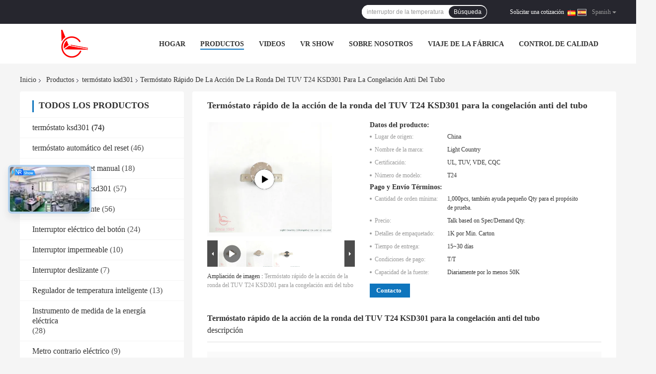

--- FILE ---
content_type: text/html
request_url: https://spanish.ksd301thermostatswitch.com/sale-13935414-tuv-t24-ksd301-round-snap-action-thermostat-for-pipe-anti-freezing.html
body_size: 41018
content:

<!DOCTYPE html>
<html lang="es">
<head>
	<meta charset="utf-8">
	<meta http-equiv="X-UA-Compatible" content="IE=edge">
	<meta name="viewport" content="width=device-width, initial-scale=1">
    <title>Termóstato rápido de la acción de la ronda del TUV T24 KSD301 para la congelación anti del tubo</title>
    <meta name="keywords" content="termóstato ksd301, Termóstato rápido de la acción de la ronda del TUV T24 KSD301 para la congelación anti del tubo, termóstato ksd301 para la venta, termóstato ksd301 precio" />
    <meta name="description" content="Alta calidad Termóstato rápido de la acción de la ronda del TUV T24 KSD301 para la congelación anti del tubo de China, El principal mercado de productos de China termóstato ksd301 Mercado de productos, Con estricto control de calidad termóstato ksd301 fábricas, Produciendo alta calidad Termóstato rápido de la acción de la ronda del TUV T24 KSD301 para la congelación anti del tubo productos." />
				<link rel='preload'
					  href=/photo/ksd301thermostatswitch/sitetpl/style/common.css?ver=1624008220 as='style'><link type='text/css' rel='stylesheet'
					  href=/photo/ksd301thermostatswitch/sitetpl/style/common.css?ver=1624008220 media='all'><meta property="og:title" content="Termóstato rápido de la acción de la ronda del TUV T24 KSD301 para la congelación anti del tubo" />
<meta property="og:description" content="Alta calidad Termóstato rápido de la acción de la ronda del TUV T24 KSD301 para la congelación anti del tubo de China, El principal mercado de productos de China termóstato ksd301 Mercado de productos, Con estricto control de calidad termóstato ksd301 fábricas, Produciendo alta calidad Termóstato rápido de la acción de la ronda del TUV T24 KSD301 para la congelación anti del tubo productos." />
<meta property="og:type" content="product" />
<meta property="og:availability" content="instock" />
<meta property="og:site_name" content="Light Country(Changshu) Co.,Ltd" />
<meta property="og:url" content="https://spanish.ksd301thermostatswitch.com/sale-13935414-tuv-t24-ksd301-round-snap-action-thermostat-for-pipe-anti-freezing.html" />
<meta property="og:image" content="https://spanish.ksd301thermostatswitch.com/photo/ps34319485-tuv_t24_ksd301_round_snap_action_thermostat_for_pipe_anti_freezing.jpg" />
<link rel="canonical" href="https://spanish.ksd301thermostatswitch.com/sale-13935414-tuv-t24-ksd301-round-snap-action-thermostat-for-pipe-anti-freezing.html" />
<link rel="alternate" href="https://m.spanish.ksd301thermostatswitch.com/sale-13935414-tuv-t24-ksd301-round-snap-action-thermostat-for-pipe-anti-freezing.html" media="only screen and (max-width: 640px)" />
<link rel="stylesheet" type="text/css" href="/js/guidefirstcommon.css" />
<link rel="stylesheet" type="text/css" href="/js/guidecommon_99701.css" />
<style type="text/css">
/*<![CDATA[*/
.consent__cookie {position: fixed;top: 0;left: 0;width: 100%;height: 0%;z-index: 100000;}.consent__cookie_bg {position: fixed;top: 0;left: 0;width: 100%;height: 100%;background: #000;opacity: .6;display: none }.consent__cookie_rel {position: fixed;bottom:0;left: 0;width: 100%;background: #fff;display: -webkit-box;display: -ms-flexbox;display: flex;flex-wrap: wrap;padding: 24px 80px;-webkit-box-sizing: border-box;box-sizing: border-box;-webkit-box-pack: justify;-ms-flex-pack: justify;justify-content: space-between;-webkit-transition: all ease-in-out .3s;transition: all ease-in-out .3s }.consent__close {position: absolute;top: 20px;right: 20px;cursor: pointer }.consent__close svg {fill: #777 }.consent__close:hover svg {fill: #000 }.consent__cookie_box {flex: 1;word-break: break-word;}.consent__warm {color: #777;font-size: 16px;margin-bottom: 12px;line-height: 19px }.consent__title {color: #333;font-size: 20px;font-weight: 600;margin-bottom: 12px;line-height: 23px }.consent__itxt {color: #333;font-size: 14px;margin-bottom: 12px;display: -webkit-box;display: -ms-flexbox;display: flex;-webkit-box-align: center;-ms-flex-align: center;align-items: center }.consent__itxt i {display: -webkit-inline-box;display: -ms-inline-flexbox;display: inline-flex;width: 28px;height: 28px;border-radius: 50%;background: #e0f9e9;margin-right: 8px;-webkit-box-align: center;-ms-flex-align: center;align-items: center;-webkit-box-pack: center;-ms-flex-pack: center;justify-content: center }.consent__itxt svg {fill: #3ca860 }.consent__txt {color: #a6a6a6;font-size: 14px;margin-bottom: 8px;line-height: 17px }.consent__btns {display: -webkit-box;display: -ms-flexbox;display: flex;-webkit-box-orient: vertical;-webkit-box-direction: normal;-ms-flex-direction: column;flex-direction: column;-webkit-box-pack: center;-ms-flex-pack: center;justify-content: center;flex-shrink: 0;}.consent__btn {width: 280px;height: 40px;line-height: 40px;text-align: center;background: #3ca860;color: #fff;border-radius: 4px;margin: 8px 0;-webkit-box-sizing: border-box;box-sizing: border-box;cursor: pointer;font-size:14px}.consent__btn:hover {background: #00823b }.consent__btn.empty {color: #3ca860;border: 1px solid #3ca860;background: #fff }.consent__btn.empty:hover {background: #3ca860;color: #fff }.open .consent__cookie_bg {display: block }.open .consent__cookie_rel {bottom: 0 }@media (max-width: 760px) {.consent__btns {width: 100%;align-items: center;}.consent__cookie_rel {padding: 20px 24px }}.consent__cookie.open {display: block;}.consent__cookie {display: none;}
/*]]>*/
</style>
<style type="text/css">
/*<![CDATA[*/
@media only screen and (max-width:640px){.contact_now_dialog .content-wrap .desc{background-image:url(/images/cta_images/bg_s.png) !important}}.contact_now_dialog .content-wrap .content-wrap_header .cta-close{background-image:url(/images/cta_images/sprite.png) !important}.contact_now_dialog .content-wrap .desc{background-image:url(/images/cta_images/bg_l.png) !important}.contact_now_dialog .content-wrap .cta-btn i{background-image:url(/images/cta_images/sprite.png) !important}.contact_now_dialog .content-wrap .head-tip img{content:url(/images/cta_images/cta_contact_now.png) !important}.cusim{background-image:url(/images/imicon/im.svg) !important}.cuswa{background-image:url(/images/imicon/wa.png) !important}.cusall{background-image:url(/images/imicon/allchat.svg) !important}
/*]]>*/
</style>
<script type="text/javascript" src="/js/guidefirstcommon.js"></script>
<script type="text/javascript">
/*<![CDATA[*/
window.isvideotpl = 0;window.detailurl = '';
var colorUrl = '';var isShowGuide = 2;var showGuideColor = 0;var im_appid = 10003;var im_msg="Good day, what product are you looking for?";

var cta_cid = 46487;var use_defaulProductInfo = 1;var cta_pid = 13935414;var test_company = 0;var webim_domain = '';var company_type = 0;var cta_equipment = 'pc'; var setcookie = 'setwebimCookie(61636,13935414,0)'; var whatsapplink = "https://wa.me/8615850802713?text=Hi%2C+I%27m+interested+in+Term%C3%B3stato+r%C3%A1pido+de+la+acci%C3%B3n+de+la+ronda+del+TUV+T24+KSD301+para+la+congelaci%C3%B3n+anti+del+tubo."; function insertMeta(){var str = '<meta name="mobile-web-app-capable" content="yes" /><meta name="viewport" content="width=device-width, initial-scale=1.0" />';document.head.insertAdjacentHTML('beforeend',str);} var element = document.querySelector('a.footer_webim_a[href="/webim/webim_tab.html"]');if (element) {element.parentNode.removeChild(element);}

var colorUrl = '';
var aisearch = 0;
var selfUrl = '';
window.playerReportUrl='/vod/view_count/report';
var query_string = ["Products","Detail"];
var g_tp = '';
var customtplcolor = 99701;
var str_chat = 'charla';
				var str_call_now = 'Llama ahora.';
var str_chat_now = 'Habla ahora.';
var str_contact1 = 'Obtenga el mejor precio';var str_chat_lang='spanish';var str_contact2 = 'Obtener precio';var str_contact2 = 'El mejor precio';var str_contact = 'contacto';
window.predomainsub = "";
/*]]>*/
</script>
</head>
<body>
<img src="/logo.gif" style="display:none" alt="logo"/>
<a style="display: none!important;" title="Light Country(Changshu) Co.,Ltd" class="float-inquiry" href="/contactnow.html" onclick='setinquiryCookie("{\"showproduct\":1,\"pid\":\"13935414\",\"name\":\"Term\\u00f3stato r\\u00e1pido de la acci\\u00f3n de la ronda del TUV T24 KSD301 para la congelaci\\u00f3n anti del tubo\",\"source_url\":\"\\/sale-13935414-tuv-t24-ksd301-round-snap-action-thermostat-for-pipe-anti-freezing.html\",\"picurl\":\"\\/photo\\/pd34319485-tuv_t24_ksd301_round_snap_action_thermostat_for_pipe_anti_freezing.jpg\",\"propertyDetail\":[[\"Producto\",\"Term\\u00f3stato r\\u00e1pido de la ronda de la acci\\u00f3n\"],[\"Temperatura de funcionamiento\",\"0\\u2103~150\\u2103\"],[\"Grado el\\u00e9ctrico\",\"15A 125V\"],[\"Curso de la vida\",\"10.000 ciclos\"]],\"company_name\":null,\"picurl_c\":\"\\/photo\\/pc34319485-tuv_t24_ksd301_round_snap_action_thermostat_for_pipe_anti_freezing.jpg\",\"price\":\"Talk based on Spec\\/Demand Qty.\",\"username\":\"Thomas\",\"viewTime\":\"\\u00faltimo inicio de sesi\\u00f3n : 9 horas 44 minutos hace\",\"subject\":\"\\u00bfCu\\u00e1l es el precio CIF en su Term\\u00f3stato r\\u00e1pido de la acci\\u00f3n de la ronda del TUV T24 KSD301 para la congelaci\\u00f3n anti del tubo\",\"countrycode\":\"\"}");'></a>
<script>
var originProductInfo = '';
var originProductInfo = {"showproduct":1,"pid":"13935414","name":"Term\u00f3stato r\u00e1pido de la acci\u00f3n de la ronda del TUV T24 KSD301 para la congelaci\u00f3n anti del tubo","source_url":"\/sale-13935414-tuv-t24-ksd301-round-snap-action-thermostat-for-pipe-anti-freezing.html","picurl":"\/photo\/pd34319485-tuv_t24_ksd301_round_snap_action_thermostat_for_pipe_anti_freezing.jpg","propertyDetail":[["Producto","Term\u00f3stato r\u00e1pido de la ronda de la acci\u00f3n"],["Temperatura de funcionamiento","0\u2103~150\u2103"],["Grado el\u00e9ctrico","15A 125V"],["Curso de la vida","10.000 ciclos"]],"company_name":null,"picurl_c":"\/photo\/pc34319485-tuv_t24_ksd301_round_snap_action_thermostat_for_pipe_anti_freezing.jpg","price":"Talk based on Spec\/Demand Qty.","username":"Thomas","viewTime":"\u00faltimo inicio de sesi\u00f3n : 6 horas 44 minutos hace","subject":"Por favor, env\u00edenme de precios FOB de Term\u00f3stato r\u00e1pido de la acci\u00f3n de la ronda del TUV T24 KSD301 para la congelaci\u00f3n anti del tubo","countrycode":""};
var save_url = "/contactsave.html";
var update_url = "/updateinquiry.html";
var productInfo = {};
var defaulProductInfo = {};
var myDate = new Date();
var curDate = myDate.getFullYear()+'-'+(parseInt(myDate.getMonth())+1)+'-'+myDate.getDate();
var message = '';
var default_pop = 1;
var leaveMessageDialog = document.getElementsByClassName('leave-message-dialog')[0]; // 获取弹层
var _$$ = function (dom) {
    return document.querySelectorAll(dom);
};
resInfo = originProductInfo;
resInfo['name'] = resInfo['name'] || '';
defaulProductInfo.pid = resInfo['pid'];
defaulProductInfo.productName = resInfo['name'] ?? '';
defaulProductInfo.productInfo = resInfo['propertyDetail'];
defaulProductInfo.productImg = resInfo['picurl_c'];
defaulProductInfo.subject = resInfo['subject'] ?? '';
defaulProductInfo.productImgAlt = resInfo['name'] ?? '';
var inquirypopup_tmp = 1;
var message = 'Querido,'+'\r\n'+"No input file specified."+' '+trim(resInfo['name'])+", ¿Podría enviarme más detalles como tipo, tamaño, MOQ, material, etc.?"+'\r\n'+"¡Gracias!"+'\r\n'+"Esperando su respuesta.";
var message_1 = 'Querido,'+'\r\n'+"No input file specified."+' '+trim(resInfo['name'])+", ¿Podría enviarme más detalles como tipo, tamaño, MOQ, material, etc.?"+'\r\n'+"¡Gracias!"+'\r\n'+"Esperando su respuesta.";
var message_2 = 'Hola,'+'\r\n'+"Busco"+' '+trim(resInfo['name'])+", por favor envíeme el precio, la especificación y la imagen."+'\r\n'+"Su rápida respuesta será muy apreciada."+'\r\n'+"No dude en ponerse en contacto conmigo para obtener más información."+'\r\n'+"Muchas gracias.";
var message_3 = 'Hola,'+'\r\n'+trim(resInfo['name'])+' '+"cumple con mis expectativas."+'\r\n'+"Por favor, dame el mejor precio y otra información sobre el producto."+'\r\n'+"No dude en ponerse en contacto conmigo a través de mi correo."+'\r\n'+"Muchas gracias.";

var message_4 = 'Querido,'+'\r\n'+"¿Cuál es el precio FOB en su"+' '+trim(resInfo['name'])+'?'+'\r\n'+"¿Cuál es el nombre del puerto más cercano?"+'\r\n'+"Por favor, respóndame lo antes posible, sería mejor compartir más información."+'\r\n'+"¡Saludos!";
var message_5 = 'Hola,'+'\r\n'+"Estoy muy interesado en tu"+' '+trim(resInfo['name'])+'.'+'\r\n'+"Por favor envíeme los detalles de su producto."+'\r\n'+"Esperamos su rápida respuesta."+'\r\n'+"No dude en contactarme por correo."+'\r\n'+"¡Saludos!";

var message_6 = 'Querido,'+'\r\n'+"Proporcione información sobre su"+' '+trim(resInfo['name'])+", como tipo, tamaño, material y, por supuesto, el mejor precio."+'\r\n'+"Esperamos su rápida respuesta."+'\r\n'+"Gracias!";
var message_7 = 'Querido,'+'\r\n'+"Puedes suministrar"+' '+trim(resInfo['name'])+" ¿para nosotros?"+'\r\n'+"Primero queremos una lista de precios y algunos detalles del producto."+'\r\n'+"Espero recibir una respuesta lo antes posible y espero cooperar."+'\r\n'+"Muchas gracias.";
var message_8 = 'Hola,'+'\r\n'+"Busco"+' '+trim(resInfo['name'])+", por favor, dame información más detallada sobre el producto."+'\r\n'+"Espero su respuesta."+'\r\n'+"Gracias!";
var message_9 = 'Hola,'+'\r\n'+"Tu"+' '+trim(resInfo['name'])+" cumple muy bien mis requisitos."+'\r\n'+"Por favor envíeme el precio, las especificaciones y el modelo similar estará bien."+'\r\n'+"Siéntete libre de charlar conmigo."+'\r\n'+"¡Gracias!";
var message_10 = 'Querido,'+'\r\n'+"Quiero saber más sobre los detalles y cotización de"+' '+trim(resInfo['name'])+'.'+'\r\n'+"No dude en ponerse en contacto conmigo."+'\r\n'+"¡Saludos!";

var r = getRandom(1,10);

defaulProductInfo.message = eval("message_"+r);
    defaulProductInfo.message = eval("message_"+r);
        var mytAjax = {

    post: function(url, data, fn) {
        var xhr = new XMLHttpRequest();
        xhr.open("POST", url, true);
        xhr.setRequestHeader("Content-Type", "application/x-www-form-urlencoded;charset=UTF-8");
        xhr.setRequestHeader("X-Requested-With", "XMLHttpRequest");
        xhr.setRequestHeader('Content-Type','text/plain;charset=UTF-8');
        xhr.onreadystatechange = function() {
            if(xhr.readyState == 4 && (xhr.status == 200 || xhr.status == 304)) {
                fn.call(this, xhr.responseText);
            }
        };
        xhr.send(data);
    },

    postform: function(url, data, fn) {
        var xhr = new XMLHttpRequest();
        xhr.open("POST", url, true);
        xhr.setRequestHeader("X-Requested-With", "XMLHttpRequest");
        xhr.onreadystatechange = function() {
            if(xhr.readyState == 4 && (xhr.status == 200 || xhr.status == 304)) {
                fn.call(this, xhr.responseText);
            }
        };
        xhr.send(data);
    }
};
/*window.onload = function(){
    leaveMessageDialog = document.getElementsByClassName('leave-message-dialog')[0];
    if (window.localStorage.recordDialogStatus=='undefined' || (window.localStorage.recordDialogStatus!='undefined' && window.localStorage.recordDialogStatus != curDate)) {
        setTimeout(function(){
            if(parseInt(inquirypopup_tmp%10) == 1){
                creatDialog(defaulProductInfo, 1);
            }
        }, 6000);
    }
};*/
function trim(str)
{
    str = str.replace(/(^\s*)/g,"");
    return str.replace(/(\s*$)/g,"");
};
function getRandom(m,n){
    var num = Math.floor(Math.random()*(m - n) + n);
    return num;
};
function strBtn(param) {

    var starattextarea = document.getElementById("textareamessage").value.length;
    var email = document.getElementById("startEmail").value;

    var default_tip = document.querySelectorAll(".watermark_container").length;
    if (20 < starattextarea && starattextarea < 3000) {
        if(default_tip>0){
            document.getElementById("textareamessage1").parentNode.parentNode.nextElementSibling.style.display = "none";
        }else{
            document.getElementById("textareamessage1").parentNode.nextElementSibling.style.display = "none";
        }

    } else {
        if(default_tip>0){
            document.getElementById("textareamessage1").parentNode.parentNode.nextElementSibling.style.display = "block";
        }else{
            document.getElementById("textareamessage1").parentNode.nextElementSibling.style.display = "block";
        }

        return;
    }

    // var re = /^([a-zA-Z0-9_-])+@([a-zA-Z0-9_-])+\.([a-zA-Z0-9_-])+/i;/*邮箱不区分大小写*/
    var re = /^[a-zA-Z0-9][\w-]*(\.?[\w-]+)*@[a-zA-Z0-9-]+(\.[a-zA-Z0-9]+)+$/i;
    if (!re.test(email)) {
        document.getElementById("startEmail").nextElementSibling.style.display = "block";
        return;
    } else {
        document.getElementById("startEmail").nextElementSibling.style.display = "none";
    }

    var subject = document.getElementById("pop_subject").value;
    var pid = document.getElementById("pop_pid").value;
    var message = document.getElementById("textareamessage").value;
    var sender_email = document.getElementById("startEmail").value;
    var tel = '';
    if (document.getElementById("tel0") != undefined && document.getElementById("tel0") != '')
        tel = document.getElementById("tel0").value;
    var form_serialize = '&tel='+tel;

    form_serialize = form_serialize.replace(/\+/g, "%2B");
    mytAjax.post(save_url,"pid="+pid+"&subject="+subject+"&email="+sender_email+"&message="+(message)+form_serialize,function(res){
        var mes = JSON.parse(res);
        if(mes.status == 200){
            var iid = mes.iid;
            document.getElementById("pop_iid").value = iid;
            document.getElementById("pop_uuid").value = mes.uuid;

            if(typeof gtag_report_conversion === "function"){
                gtag_report_conversion();//执行统计js代码
            }
            if(typeof fbq === "function"){
                fbq('track','Purchase');//执行统计js代码
            }
        }
    });
    for (var index = 0; index < document.querySelectorAll(".dialog-content-pql").length; index++) {
        document.querySelectorAll(".dialog-content-pql")[index].style.display = "none";
    };
    $('#idphonepql').val(tel);
    document.getElementById("dialog-content-pql-id").style.display = "block";
    ;
};
function twoBtnOk(param) {

    var selectgender = document.getElementById("Mr").innerHTML;
    var iid = document.getElementById("pop_iid").value;
    var sendername = document.getElementById("idnamepql").value;
    var senderphone = document.getElementById("idphonepql").value;
    var sendercname = document.getElementById("idcompanypql").value;
    var uuid = document.getElementById("pop_uuid").value;
    var gender = 2;
    if(selectgender == 'Mr.') gender = 0;
    if(selectgender == 'Mrs.') gender = 1;
    var pid = document.getElementById("pop_pid").value;
    var form_serialize = '';

        form_serialize = form_serialize.replace(/\+/g, "%2B");

    mytAjax.post(update_url,"iid="+iid+"&gender="+gender+"&uuid="+uuid+"&name="+(sendername)+"&tel="+(senderphone)+"&company="+(sendercname)+form_serialize,function(res){});

    for (var index = 0; index < document.querySelectorAll(".dialog-content-pql").length; index++) {
        document.querySelectorAll(".dialog-content-pql")[index].style.display = "none";
    };
    document.getElementById("dialog-content-pql-ok").style.display = "block";

};
function toCheckMust(name) {
    $('#'+name+'error').hide();
}
function handClidk(param) {
    var starattextarea = document.getElementById("textareamessage1").value.length;
    var email = document.getElementById("startEmail1").value;
    var default_tip = document.querySelectorAll(".watermark_container").length;
    if (20 < starattextarea && starattextarea < 3000) {
        if(default_tip>0){
            document.getElementById("textareamessage1").parentNode.parentNode.nextElementSibling.style.display = "none";
        }else{
            document.getElementById("textareamessage1").parentNode.nextElementSibling.style.display = "none";
        }

    } else {
        if(default_tip>0){
            document.getElementById("textareamessage1").parentNode.parentNode.nextElementSibling.style.display = "block";
        }else{
            document.getElementById("textareamessage1").parentNode.nextElementSibling.style.display = "block";
        }

        return;
    }

    // var re = /^([a-zA-Z0-9_-])+@([a-zA-Z0-9_-])+\.([a-zA-Z0-9_-])+/i;
    var re = /^[a-zA-Z0-9][\w-]*(\.?[\w-]+)*@[a-zA-Z0-9-]+(\.[a-zA-Z0-9]+)+$/i;
    if (!re.test(email)) {
        document.getElementById("startEmail1").nextElementSibling.style.display = "block";
        return;
    } else {
        document.getElementById("startEmail1").nextElementSibling.style.display = "none";
    }

    var subject = document.getElementById("pop_subject").value;
    var pid = document.getElementById("pop_pid").value;
    var message = document.getElementById("textareamessage1").value;
    var sender_email = document.getElementById("startEmail1").value;
    var form_serialize = tel = '';
    if (document.getElementById("tel1") != undefined && document.getElementById("tel1") != '')
        tel = document.getElementById("tel1").value;
        mytAjax.post(save_url,"email="+sender_email+"&tel="+tel+"&pid="+pid+"&message="+message+"&subject="+subject+form_serialize,function(res){

        var mes = JSON.parse(res);
        if(mes.status == 200){
            var iid = mes.iid;
            document.getElementById("pop_iid").value = iid;
            document.getElementById("pop_uuid").value = mes.uuid;
            if(typeof gtag_report_conversion === "function"){
                gtag_report_conversion();//执行统计js代码
            }
        }

    });
    for (var index = 0; index < document.querySelectorAll(".dialog-content-pql").length; index++) {
        document.querySelectorAll(".dialog-content-pql")[index].style.display = "none";
    };
    $('#idphonepql').val(tel);
    document.getElementById("dialog-content-pql-id").style.display = "block";

};
window.addEventListener('load', function () {
    $('.checkbox-wrap label').each(function(){
        if($(this).find('input').prop('checked')){
            $(this).addClass('on')
        }else {
            $(this).removeClass('on')
        }
    })
    $(document).on('click', '.checkbox-wrap label' , function(ev){
        if (ev.target.tagName.toUpperCase() != 'INPUT') {
            $(this).toggleClass('on')
        }
    })
})

function hand_video(pdata) {
    data = JSON.parse(pdata);
    productInfo.productName = data.productName;
    productInfo.productInfo = data.productInfo;
    productInfo.productImg = data.productImg;
    productInfo.subject = data.subject;

    var message = 'Querido,'+'\r\n'+"No input file specified."+' '+trim(data.productName)+", ¿podría enviarme más detalles como tipo, tamaño, cantidad, material, etc.?"+'\r\n'+"¡Gracias!"+'\r\n'+"Esperando su respuesta.";

    var message = 'Querido,'+'\r\n'+"No input file specified."+' '+trim(data.productName)+", ¿Podría enviarme más detalles como tipo, tamaño, MOQ, material, etc.?"+'\r\n'+"¡Gracias!"+'\r\n'+"Esperando su respuesta.";
    var message_1 = 'Querido,'+'\r\n'+"No input file specified."+' '+trim(data.productName)+", ¿Podría enviarme más detalles como tipo, tamaño, MOQ, material, etc.?"+'\r\n'+"¡Gracias!"+'\r\n'+"Esperando su respuesta.";
    var message_2 = 'Hola,'+'\r\n'+"Busco"+' '+trim(data.productName)+", por favor envíeme el precio, la especificación y la imagen."+'\r\n'+"Su rápida respuesta será muy apreciada."+'\r\n'+"No dude en ponerse en contacto conmigo para obtener más información."+'\r\n'+"Muchas gracias.";
    var message_3 = 'Hola,'+'\r\n'+trim(data.productName)+' '+"cumple con mis expectativas."+'\r\n'+"Por favor, dame el mejor precio y otra información sobre el producto."+'\r\n'+"No dude en ponerse en contacto conmigo a través de mi correo."+'\r\n'+"Muchas gracias.";

    var message_4 = 'Querido,'+'\r\n'+"¿Cuál es el precio FOB en su"+' '+trim(data.productName)+'?'+'\r\n'+"¿Cuál es el nombre del puerto más cercano?"+'\r\n'+"Por favor, respóndame lo antes posible, sería mejor compartir más información."+'\r\n'+"¡Saludos!";
    var message_5 = 'Hola,'+'\r\n'+"Estoy muy interesado en tu"+' '+trim(data.productName)+'.'+'\r\n'+"Por favor envíeme los detalles de su producto."+'\r\n'+"Esperamos su rápida respuesta."+'\r\n'+"No dude en contactarme por correo."+'\r\n'+"¡Saludos!";

    var message_6 = 'Querido,'+'\r\n'+"Proporcione información sobre su"+' '+trim(data.productName)+", como tipo, tamaño, material y, por supuesto, el mejor precio."+'\r\n'+"Esperamos su rápida respuesta."+'\r\n'+"Gracias!";
    var message_7 = 'Querido,'+'\r\n'+"Puedes suministrar"+' '+trim(data.productName)+" ¿para nosotros?"+'\r\n'+"Primero queremos una lista de precios y algunos detalles del producto."+'\r\n'+"Espero recibir una respuesta lo antes posible y espero cooperar."+'\r\n'+"Muchas gracias.";
    var message_8 = 'Hola,'+'\r\n'+"Busco"+' '+trim(data.productName)+", por favor, dame información más detallada sobre el producto."+'\r\n'+"Espero su respuesta."+'\r\n'+"Gracias!";
    var message_9 = 'Hola,'+'\r\n'+"Tu"+' '+trim(data.productName)+" cumple muy bien mis requisitos."+'\r\n'+"Por favor envíeme el precio, las especificaciones y el modelo similar estará bien."+'\r\n'+"Siéntete libre de charlar conmigo."+'\r\n'+"¡Gracias!";
    var message_10 = 'Querido,'+'\r\n'+"Quiero saber más sobre los detalles y cotización de"+' '+trim(data.productName)+'.'+'\r\n'+"No dude en ponerse en contacto conmigo."+'\r\n'+"¡Saludos!";

    var r = getRandom(1,10);

    productInfo.message = eval("message_"+r);
            if(parseInt(inquirypopup_tmp/10) == 1){
        productInfo.message = "";
    }
    productInfo.pid = data.pid;
    creatDialog(productInfo, 2);
};

function handDialog(pdata) {
    data = JSON.parse(pdata);
    productInfo.productName = data.productName;
    productInfo.productInfo = data.productInfo;
    productInfo.productImg = data.productImg;
    productInfo.subject = data.subject;

    var message = 'Querido,'+'\r\n'+"No input file specified."+' '+trim(data.productName)+", ¿podría enviarme más detalles como tipo, tamaño, cantidad, material, etc.?"+'\r\n'+"¡Gracias!"+'\r\n'+"Esperando su respuesta.";

    var message = 'Querido,'+'\r\n'+"No input file specified."+' '+trim(data.productName)+", ¿Podría enviarme más detalles como tipo, tamaño, MOQ, material, etc.?"+'\r\n'+"¡Gracias!"+'\r\n'+"Esperando su respuesta.";
    var message_1 = 'Querido,'+'\r\n'+"No input file specified."+' '+trim(data.productName)+", ¿Podría enviarme más detalles como tipo, tamaño, MOQ, material, etc.?"+'\r\n'+"¡Gracias!"+'\r\n'+"Esperando su respuesta.";
    var message_2 = 'Hola,'+'\r\n'+"Busco"+' '+trim(data.productName)+", por favor envíeme el precio, la especificación y la imagen."+'\r\n'+"Su rápida respuesta será muy apreciada."+'\r\n'+"No dude en ponerse en contacto conmigo para obtener más información."+'\r\n'+"Muchas gracias.";
    var message_3 = 'Hola,'+'\r\n'+trim(data.productName)+' '+"cumple con mis expectativas."+'\r\n'+"Por favor, dame el mejor precio y otra información sobre el producto."+'\r\n'+"No dude en ponerse en contacto conmigo a través de mi correo."+'\r\n'+"Muchas gracias.";

    var message_4 = 'Querido,'+'\r\n'+"¿Cuál es el precio FOB en su"+' '+trim(data.productName)+'?'+'\r\n'+"¿Cuál es el nombre del puerto más cercano?"+'\r\n'+"Por favor, respóndame lo antes posible, sería mejor compartir más información."+'\r\n'+"¡Saludos!";
    var message_5 = 'Hola,'+'\r\n'+"Estoy muy interesado en tu"+' '+trim(data.productName)+'.'+'\r\n'+"Por favor envíeme los detalles de su producto."+'\r\n'+"Esperamos su rápida respuesta."+'\r\n'+"No dude en contactarme por correo."+'\r\n'+"¡Saludos!";

    var message_6 = 'Querido,'+'\r\n'+"Proporcione información sobre su"+' '+trim(data.productName)+", como tipo, tamaño, material y, por supuesto, el mejor precio."+'\r\n'+"Esperamos su rápida respuesta."+'\r\n'+"Gracias!";
    var message_7 = 'Querido,'+'\r\n'+"Puedes suministrar"+' '+trim(data.productName)+" ¿para nosotros?"+'\r\n'+"Primero queremos una lista de precios y algunos detalles del producto."+'\r\n'+"Espero recibir una respuesta lo antes posible y espero cooperar."+'\r\n'+"Muchas gracias.";
    var message_8 = 'Hola,'+'\r\n'+"Busco"+' '+trim(data.productName)+", por favor, dame información más detallada sobre el producto."+'\r\n'+"Espero su respuesta."+'\r\n'+"Gracias!";
    var message_9 = 'Hola,'+'\r\n'+"Tu"+' '+trim(data.productName)+" cumple muy bien mis requisitos."+'\r\n'+"Por favor envíeme el precio, las especificaciones y el modelo similar estará bien."+'\r\n'+"Siéntete libre de charlar conmigo."+'\r\n'+"¡Gracias!";
    var message_10 = 'Querido,'+'\r\n'+"Quiero saber más sobre los detalles y cotización de"+' '+trim(data.productName)+'.'+'\r\n'+"No dude en ponerse en contacto conmigo."+'\r\n'+"¡Saludos!";

    var r = getRandom(1,10);
    productInfo.message = eval("message_"+r);
            if(parseInt(inquirypopup_tmp/10) == 1){
        productInfo.message = "";
    }
    productInfo.pid = data.pid;
    creatDialog(productInfo, 2);
};

function closepql(param) {

    leaveMessageDialog.style.display = 'none';
};

function closepql2(param) {

    for (var index = 0; index < document.querySelectorAll(".dialog-content-pql").length; index++) {
        document.querySelectorAll(".dialog-content-pql")[index].style.display = "none";
    };
    document.getElementById("dialog-content-pql-ok").style.display = "block";
};

function decodeHtmlEntities(str) {
    var tempElement = document.createElement('div');
    tempElement.innerHTML = str;
    return tempElement.textContent || tempElement.innerText || '';
}

function initProduct(productInfo,type){

    productInfo.productName = decodeHtmlEntities(productInfo.productName);
    productInfo.message = decodeHtmlEntities(productInfo.message);

    leaveMessageDialog = document.getElementsByClassName('leave-message-dialog')[0];
    leaveMessageDialog.style.display = "block";
    if(type == 3){
        var popinquiryemail = document.getElementById("popinquiryemail").value;
        _$$("#startEmail1")[0].value = popinquiryemail;
    }else{
        _$$("#startEmail1")[0].value = "";
    }
    _$$("#startEmail")[0].value = "";
    _$$("#idnamepql")[0].value = "";
    _$$("#idphonepql")[0].value = "";
    _$$("#idcompanypql")[0].value = "";

    _$$("#pop_pid")[0].value = productInfo.pid;
    _$$("#pop_subject")[0].value = productInfo.subject;
    
    if(parseInt(inquirypopup_tmp/10) == 1){
        productInfo.message = "";
    }

    _$$("#textareamessage1")[0].value = productInfo.message;
    _$$("#textareamessage")[0].value = productInfo.message;

    _$$("#dialog-content-pql-id .titlep")[0].innerHTML = productInfo.productName;
    _$$("#dialog-content-pql-id img")[0].setAttribute("src", productInfo.productImg);
    _$$("#dialog-content-pql-id img")[0].setAttribute("alt", productInfo.productImgAlt);

    _$$("#dialog-content-pql-id-hand img")[0].setAttribute("src", productInfo.productImg);
    _$$("#dialog-content-pql-id-hand img")[0].setAttribute("alt", productInfo.productImgAlt);
    _$$("#dialog-content-pql-id-hand .titlep")[0].innerHTML = productInfo.productName;

    if (productInfo.productInfo.length > 0) {
        var ul2, ul;
        ul = document.createElement("ul");
        for (var index = 0; index < productInfo.productInfo.length; index++) {
            var el = productInfo.productInfo[index];
            var li = document.createElement("li");
            var span1 = document.createElement("span");
            span1.innerHTML = el[0] + ":";
            var span2 = document.createElement("span");
            span2.innerHTML = el[1];
            li.appendChild(span1);
            li.appendChild(span2);
            ul.appendChild(li);

        }
        ul2 = ul.cloneNode(true);
        if (type === 1) {
            _$$("#dialog-content-pql-id .left")[0].replaceChild(ul, _$$("#dialog-content-pql-id .left ul")[0]);
        } else {
            _$$("#dialog-content-pql-id-hand .left")[0].replaceChild(ul2, _$$("#dialog-content-pql-id-hand .left ul")[0]);
            _$$("#dialog-content-pql-id .left")[0].replaceChild(ul, _$$("#dialog-content-pql-id .left ul")[0]);
        }
    };
    for (var index = 0; index < _$$("#dialog-content-pql-id .right ul li").length; index++) {
        _$$("#dialog-content-pql-id .right ul li")[index].addEventListener("click", function (params) {
            _$$("#dialog-content-pql-id .right #Mr")[0].innerHTML = this.innerHTML
        }, false)

    };

};
function closeInquiryCreateDialog() {
    document.getElementById("xuanpan_dialog_box_pql").style.display = "none";
};
function showInquiryCreateDialog() {
    document.getElementById("xuanpan_dialog_box_pql").style.display = "block";
};
function submitPopInquiry(){
    var message = document.getElementById("inquiry_message").value;
    var email = document.getElementById("inquiry_email").value;
    var subject = defaulProductInfo.subject;
    var pid = defaulProductInfo.pid;
    if (email === undefined) {
        showInquiryCreateDialog();
        document.getElementById("inquiry_email").style.border = "1px solid red";
        return false;
    };
    if (message === undefined) {
        showInquiryCreateDialog();
        document.getElementById("inquiry_message").style.border = "1px solid red";
        return false;
    };
    if (email.search(/^\w+((-\w+)|(\.\w+))*\@[A-Za-z0-9]+((\.|-)[A-Za-z0-9]+)*\.[A-Za-z0-9]+$/) == -1) {
        document.getElementById("inquiry_email").style.border= "1px solid red";
        showInquiryCreateDialog();
        return false;
    } else {
        document.getElementById("inquiry_email").style.border= "";
    };
    if (message.length < 20 || message.length >3000) {
        showInquiryCreateDialog();
        document.getElementById("inquiry_message").style.border = "1px solid red";
        return false;
    } else {
        document.getElementById("inquiry_message").style.border = "";
    };
    var tel = '';
    if (document.getElementById("tel") != undefined && document.getElementById("tel") != '')
        tel = document.getElementById("tel").value;

    mytAjax.post(save_url,"pid="+pid+"&subject="+subject+"&email="+email+"&message="+(message)+'&tel='+tel,function(res){
        var mes = JSON.parse(res);
        if(mes.status == 200){
            var iid = mes.iid;
            document.getElementById("pop_iid").value = iid;
            document.getElementById("pop_uuid").value = mes.uuid;

        }
    });
    initProduct(defaulProductInfo);
    for (var index = 0; index < document.querySelectorAll(".dialog-content-pql").length; index++) {
        document.querySelectorAll(".dialog-content-pql")[index].style.display = "none";
    };
    $('#idphonepql').val(tel);
    document.getElementById("dialog-content-pql-id").style.display = "block";

};

//带附件上传
function submitPopInquiryfile(email_id,message_id,check_sort,name_id,phone_id,company_id,attachments){

    if(typeof(check_sort) == 'undefined'){
        check_sort = 0;
    }
    var message = document.getElementById(message_id).value;
    var email = document.getElementById(email_id).value;
    var attachments = document.getElementById(attachments).value;
    if(typeof(name_id) !== 'undefined' && name_id != ""){
        var name  = document.getElementById(name_id).value;
    }
    if(typeof(phone_id) !== 'undefined' && phone_id != ""){
        var phone = document.getElementById(phone_id).value;
    }
    if(typeof(company_id) !== 'undefined' && company_id != ""){
        var company = document.getElementById(company_id).value;
    }
    var subject = defaulProductInfo.subject;
    var pid = defaulProductInfo.pid;

    if(check_sort == 0){
        if (email === undefined) {
            showInquiryCreateDialog();
            document.getElementById(email_id).style.border = "1px solid red";
            return false;
        };
        if (message === undefined) {
            showInquiryCreateDialog();
            document.getElementById(message_id).style.border = "1px solid red";
            return false;
        };

        if (email.search(/^\w+((-\w+)|(\.\w+))*\@[A-Za-z0-9]+((\.|-)[A-Za-z0-9]+)*\.[A-Za-z0-9]+$/) == -1) {
            document.getElementById(email_id).style.border= "1px solid red";
            showInquiryCreateDialog();
            return false;
        } else {
            document.getElementById(email_id).style.border= "";
        };
        if (message.length < 20 || message.length >3000) {
            showInquiryCreateDialog();
            document.getElementById(message_id).style.border = "1px solid red";
            return false;
        } else {
            document.getElementById(message_id).style.border = "";
        };
    }else{

        if (message === undefined) {
            showInquiryCreateDialog();
            document.getElementById(message_id).style.border = "1px solid red";
            return false;
        };

        if (email === undefined) {
            showInquiryCreateDialog();
            document.getElementById(email_id).style.border = "1px solid red";
            return false;
        };

        if (message.length < 20 || message.length >3000) {
            showInquiryCreateDialog();
            document.getElementById(message_id).style.border = "1px solid red";
            return false;
        } else {
            document.getElementById(message_id).style.border = "";
        };

        if (email.search(/^\w+((-\w+)|(\.\w+))*\@[A-Za-z0-9]+((\.|-)[A-Za-z0-9]+)*\.[A-Za-z0-9]+$/) == -1) {
            document.getElementById(email_id).style.border= "1px solid red";
            showInquiryCreateDialog();
            return false;
        } else {
            document.getElementById(email_id).style.border= "";
        };

    };

    mytAjax.post(save_url,"pid="+pid+"&subject="+subject+"&email="+email+"&message="+message+"&company="+company+"&attachments="+attachments,function(res){
        var mes = JSON.parse(res);
        if(mes.status == 200){
            var iid = mes.iid;
            document.getElementById("pop_iid").value = iid;
            document.getElementById("pop_uuid").value = mes.uuid;

            if(typeof gtag_report_conversion === "function"){
                gtag_report_conversion();//执行统计js代码
            }
            if(typeof fbq === "function"){
                fbq('track','Purchase');//执行统计js代码
            }
        }
    });
    initProduct(defaulProductInfo);

    if(name !== undefined && name != ""){
        _$$("#idnamepql")[0].value = name;
    }

    if(phone !== undefined && phone != ""){
        _$$("#idphonepql")[0].value = phone;
    }

    if(company !== undefined && company != ""){
        _$$("#idcompanypql")[0].value = company;
    }

    for (var index = 0; index < document.querySelectorAll(".dialog-content-pql").length; index++) {
        document.querySelectorAll(".dialog-content-pql")[index].style.display = "none";
    };
    document.getElementById("dialog-content-pql-id").style.display = "block";

};
function submitPopInquiryByParam(email_id,message_id,check_sort,name_id,phone_id,company_id){

    if(typeof(check_sort) == 'undefined'){
        check_sort = 0;
    }

    var senderphone = '';
    var message = document.getElementById(message_id).value;
    var email = document.getElementById(email_id).value;
    if(typeof(name_id) !== 'undefined' && name_id != ""){
        var name  = document.getElementById(name_id).value;
    }
    if(typeof(phone_id) !== 'undefined' && phone_id != ""){
        var phone = document.getElementById(phone_id).value;
        senderphone = phone;
    }
    if(typeof(company_id) !== 'undefined' && company_id != ""){
        var company = document.getElementById(company_id).value;
    }
    var subject = defaulProductInfo.subject;
    var pid = defaulProductInfo.pid;

    if(check_sort == 0){
        if (email === undefined) {
            showInquiryCreateDialog();
            document.getElementById(email_id).style.border = "1px solid red";
            return false;
        };
        if (message === undefined) {
            showInquiryCreateDialog();
            document.getElementById(message_id).style.border = "1px solid red";
            return false;
        };

        if (email.search(/^\w+((-\w+)|(\.\w+))*\@[A-Za-z0-9]+((\.|-)[A-Za-z0-9]+)*\.[A-Za-z0-9]+$/) == -1) {
            document.getElementById(email_id).style.border= "1px solid red";
            showInquiryCreateDialog();
            return false;
        } else {
            document.getElementById(email_id).style.border= "";
        };
        if (message.length < 20 || message.length >3000) {
            showInquiryCreateDialog();
            document.getElementById(message_id).style.border = "1px solid red";
            return false;
        } else {
            document.getElementById(message_id).style.border = "";
        };
    }else{

        if (message === undefined) {
            showInquiryCreateDialog();
            document.getElementById(message_id).style.border = "1px solid red";
            return false;
        };

        if (email === undefined) {
            showInquiryCreateDialog();
            document.getElementById(email_id).style.border = "1px solid red";
            return false;
        };

        if (message.length < 20 || message.length >3000) {
            showInquiryCreateDialog();
            document.getElementById(message_id).style.border = "1px solid red";
            return false;
        } else {
            document.getElementById(message_id).style.border = "";
        };

        if (email.search(/^\w+((-\w+)|(\.\w+))*\@[A-Za-z0-9]+((\.|-)[A-Za-z0-9]+)*\.[A-Za-z0-9]+$/) == -1) {
            document.getElementById(email_id).style.border= "1px solid red";
            showInquiryCreateDialog();
            return false;
        } else {
            document.getElementById(email_id).style.border= "";
        };

    };

    var productsku = "";
    if($("#product_sku").length > 0){
        productsku = $("#product_sku").html();
    }

    mytAjax.post(save_url,"tel="+senderphone+"&pid="+pid+"&subject="+subject+"&email="+email+"&message="+message+"&messagesku="+encodeURI(productsku),function(res){
        var mes = JSON.parse(res);
        if(mes.status == 200){
            var iid = mes.iid;
            document.getElementById("pop_iid").value = iid;
            document.getElementById("pop_uuid").value = mes.uuid;

            if(typeof gtag_report_conversion === "function"){
                gtag_report_conversion();//执行统计js代码
            }
            if(typeof fbq === "function"){
                fbq('track','Purchase');//执行统计js代码
            }
        }
    });
    initProduct(defaulProductInfo);

    if(name !== undefined && name != ""){
        _$$("#idnamepql")[0].value = name;
    }

    if(phone !== undefined && phone != ""){
        _$$("#idphonepql")[0].value = phone;
    }

    if(company !== undefined && company != ""){
        _$$("#idcompanypql")[0].value = company;
    }

    for (var index = 0; index < document.querySelectorAll(".dialog-content-pql").length; index++) {
        document.querySelectorAll(".dialog-content-pql")[index].style.display = "none";

    };
    document.getElementById("dialog-content-pql-id").style.display = "block";

};

function creat_videoDialog(productInfo, type) {

    if(type == 1){
        if(default_pop != 1){
            return false;
        }
        window.localStorage.recordDialogStatus = curDate;
    }else{
        default_pop = 0;
    }
    initProduct(productInfo, type);
    if (type === 1) {
        // 自动弹出
        for (var index = 0; index < document.querySelectorAll(".dialog-content-pql").length; index++) {

            document.querySelectorAll(".dialog-content-pql")[index].style.display = "none";
        };
        document.getElementById("dialog-content-pql").style.display = "block";
    } else {
        // 手动弹出
        for (var index = 0; index < document.querySelectorAll(".dialog-content-pql").length; index++) {
            document.querySelectorAll(".dialog-content-pql")[index].style.display = "none";
        };
        document.getElementById("dialog-content-pql-id-hand").style.display = "block";
    }
}

function creatDialog(productInfo, type) {

    if(type == 1){
        if(default_pop != 1){
            return false;
        }
        window.localStorage.recordDialogStatus = curDate;
    }else{
        default_pop = 0;
    }
    initProduct(productInfo, type);
    if (type === 1) {
        // 自动弹出
        for (var index = 0; index < document.querySelectorAll(".dialog-content-pql").length; index++) {

            document.querySelectorAll(".dialog-content-pql")[index].style.display = "none";
        };
        document.getElementById("dialog-content-pql").style.display = "block";
    } else {
        // 手动弹出
        for (var index = 0; index < document.querySelectorAll(".dialog-content-pql").length; index++) {
            document.querySelectorAll(".dialog-content-pql")[index].style.display = "none";
        };
        document.getElementById("dialog-content-pql-id-hand").style.display = "block";
    }
}

//带邮箱信息打开询盘框 emailtype=1表示带入邮箱
function openDialog(emailtype){
    var type = 2;//不带入邮箱，手动弹出
    if(emailtype == 1){
        var popinquiryemail = document.getElementById("popinquiryemail").value;
        // var re = /^([a-zA-Z0-9_-])+@([a-zA-Z0-9_-])+\.([a-zA-Z0-9_-])+/i;
        var re = /^[a-zA-Z0-9][\w-]*(\.?[\w-]+)*@[a-zA-Z0-9-]+(\.[a-zA-Z0-9]+)+$/i;
        if (!re.test(popinquiryemail)) {
            //前端提示样式;
            showInquiryCreateDialog();
            document.getElementById("popinquiryemail").style.border = "1px solid red";
            return false;
        } else {
            //前端提示样式;
        }
        var type = 3;
    }
    creatDialog(defaulProductInfo,type);
}

//上传附件
function inquiryUploadFile(){
    var fileObj = document.querySelector("#fileId").files[0];
    //构建表单数据
    var formData = new FormData();
    var filesize = fileObj.size;
    if(filesize > 10485760 || filesize == 0) {
        document.getElementById("filetips").style.display = "block";
        return false;
    }else {
        document.getElementById("filetips").style.display = "none";
    }
    formData.append('popinquiryfile', fileObj);
    document.getElementById("quotefileform").reset();
    var save_url = "/inquiryuploadfile.html";
    mytAjax.postform(save_url,formData,function(res){
        var mes = JSON.parse(res);
        if(mes.status == 200){
            document.getElementById("uploader-file-info").innerHTML = document.getElementById("uploader-file-info").innerHTML + "<span class=op>"+mes.attfile.name+"<a class=delatt id=att"+mes.attfile.id+" onclick=delatt("+mes.attfile.id+");>Delete</a></span>";
            var nowattachs = document.getElementById("attachments").value;
            if( nowattachs !== ""){
                var attachs = JSON.parse(nowattachs);
                attachs[mes.attfile.id] = mes.attfile;
            }else{
                var attachs = {};
                attachs[mes.attfile.id] = mes.attfile;
            }
            document.getElementById("attachments").value = JSON.stringify(attachs);
        }
    });
}
//附件删除
function delatt(attid)
{
    var nowattachs = document.getElementById("attachments").value;
    if( nowattachs !== ""){
        var attachs = JSON.parse(nowattachs);
        if(attachs[attid] == ""){
            return false;
        }
        var formData = new FormData();
        var delfile = attachs[attid]['filename'];
        var save_url = "/inquirydelfile.html";
        if(delfile != "") {
            formData.append('delfile', delfile);
            mytAjax.postform(save_url, formData, function (res) {
                if(res !== "") {
                    var mes = JSON.parse(res);
                    if (mes.status == 200) {
                        delete attachs[attid];
                        document.getElementById("attachments").value = JSON.stringify(attachs);
                        var s = document.getElementById("att"+attid);
                        s.parentNode.remove();
                    }
                }
            });
        }
    }else{
        return false;
    }
}

</script>
<div class="leave-message-dialog" style="display: none">
<style>
    .leave-message-dialog .close:before, .leave-message-dialog .close:after{
        content:initial;
    }
</style>
<div class="dialog-content-pql" id="dialog-content-pql" style="display: none">
    <span class="close" onclick="closepql()"><img src="/images/close.png" alt="close"></span>
    <div class="title">
        <p class="firstp-pql">Deja un mensaje</p>
        <p class="lastp-pql">¡Te llamaremos pronto!</p>
    </div>
    <div class="form">
        <div class="textarea">
            <textarea style='font-family: robot;'  name="" id="textareamessage" cols="30" rows="10" style="margin-bottom:14px;width:100%"
                placeholder="Incorpore por favor sus detalles de la investigación."></textarea>
        </div>
        <p class="error-pql"> <span class="icon-pql"><img src="/images/error.png" alt="Light Country(Changshu) Co.,Ltd"></span> ¡Su mensaje debe tener entre 20 y 3.000 caracteres!</p>
        <input id="startEmail" type="text" placeholder="Entre en su email" onkeydown="if(event.keyCode === 13){ strBtn();}">
        <p class="error-pql"><span class="icon-pql"><img src="/images/error.png" alt="Light Country(Changshu) Co.,Ltd"></span> ¡Por favor revise su correo electrónico! </p>
                <div class="operations">
            <div class='btn' id="submitStart" type="submit" onclick="strBtn()">PRESENTACIóN</div>
        </div>
            </div>
</div>
<div class="dialog-content-pql dialog-content-pql-id" id="dialog-content-pql-id" style="display:none">
        <span class="close" onclick="closepql2()"><svg t="1648434466530" class="icon" viewBox="0 0 1024 1024" version="1.1" xmlns="http://www.w3.org/2000/svg" p-id="2198" width="16" height="16"><path d="M576 512l277.333333 277.333333-64 64-277.333333-277.333333L234.666667 853.333333 170.666667 789.333333l277.333333-277.333333L170.666667 234.666667 234.666667 170.666667l277.333333 277.333333L789.333333 170.666667 853.333333 234.666667 576 512z" fill="#444444" p-id="2199"></path></svg></span>
    <div class="left">
        <div class="img"><img></div>
        <p class="titlep"></p>
        <ul> </ul>
    </div>
    <div class="right">
                <p class="title">Más información facilita una mejor comunicación.</p>
                <div style="position: relative;">
            <div class="mr"> <span id="Mr">Sr.</span>
                <ul>
                    <li>Sr.</li>
                    <li>Sra.</li>
                </ul>
            </div>
            <input style="text-indent: 80px;" type="text" id="idnamepql" placeholder="Ingrese su nombre">
        </div>
        <input type="text"  id="idphonepql"  placeholder="Número de teléfono">
        <input type="text" id="idcompanypql"  placeholder="Compañía" onkeydown="if(event.keyCode === 13){ twoBtnOk();}">
                <div class="btn form_new" id="twoBtnOk" onclick="twoBtnOk()">Okay</div>
    </div>
</div>

<div class="dialog-content-pql dialog-content-pql-ok" id="dialog-content-pql-ok" style="display:none">
        <span class="close" onclick="closepql()"><svg t="1648434466530" class="icon" viewBox="0 0 1024 1024" version="1.1" xmlns="http://www.w3.org/2000/svg" p-id="2198" width="16" height="16"><path d="M576 512l277.333333 277.333333-64 64-277.333333-277.333333L234.666667 853.333333 170.666667 789.333333l277.333333-277.333333L170.666667 234.666667 234.666667 170.666667l277.333333 277.333333L789.333333 170.666667 853.333333 234.666667 576 512z" fill="#444444" p-id="2199"></path></svg></span>
    <div class="duihaook"></div>
        <p class="title">¡Enviado satisfactoriamente!</p>
        <p class="p1" style="text-align: center; font-size: 18px; margin-top: 14px;">¡Te llamaremos pronto!</p>
    <div class="btn" onclick="closepql()" id="endOk" style="margin: 0 auto;margin-top: 50px;">Okay</div>
</div>
<div class="dialog-content-pql dialog-content-pql-id dialog-content-pql-id-hand" id="dialog-content-pql-id-hand"
    style="display:none">
     <input type="hidden" name="pop_pid" id="pop_pid" value="0">
     <input type="hidden" name="pop_subject" id="pop_subject" value="">
     <input type="hidden" name="pop_iid" id="pop_iid" value="0">
     <input type="hidden" name="pop_uuid" id="pop_uuid" value="0">
        <span class="close" onclick="closepql()"><svg t="1648434466530" class="icon" viewBox="0 0 1024 1024" version="1.1" xmlns="http://www.w3.org/2000/svg" p-id="2198" width="16" height="16"><path d="M576 512l277.333333 277.333333-64 64-277.333333-277.333333L234.666667 853.333333 170.666667 789.333333l277.333333-277.333333L170.666667 234.666667 234.666667 170.666667l277.333333 277.333333L789.333333 170.666667 853.333333 234.666667 576 512z" fill="#444444" p-id="2199"></path></svg></span>
    <div class="left">
        <div class="img"><img></div>
        <p class="titlep"></p>
        <ul> </ul>
    </div>
    <div class="right" style="float:right">
                <div class="title">
            <p class="firstp-pql">Deja un mensaje</p>
            <p class="lastp-pql">¡Te llamaremos pronto!</p>
        </div>
                <div class="form">
            <div class="textarea">
                <textarea style='font-family: robot;' name="message" id="textareamessage1" cols="30" rows="10"
                    placeholder="Incorpore por favor sus detalles de la investigación."></textarea>
            </div>
            <p class="error-pql"> <span class="icon-pql"><img src="/images/error.png" alt="Light Country(Changshu) Co.,Ltd"></span> ¡Su mensaje debe tener entre 20 y 3.000 caracteres!</p>

                            <input style="display:none" id="tel1" name="tel" type="text" oninput="value=value.replace(/[^0-9_+-]/g,'');" placeholder="Número de teléfono">
                        <input id='startEmail1' name='email' data-type='1' type='text'
                   placeholder="Entre en su email"
                   onkeydown='if(event.keyCode === 13){ handClidk();}'>
            
            <p class='error-pql'><span class='icon-pql'>
                    <img src="/images/error.png" alt="Light Country(Changshu) Co.,Ltd"></span> ¡Por favor revise su correo electrónico!            </p>

            <div class="operations">
                <div class='btn' id="submitStart1" type="submit" onclick="handClidk()">PRESENTACIóN</div>
            </div>
        </div>
    </div>
</div>
</div>
<div id="xuanpan_dialog_box_pql" class="xuanpan_dialog_box_pql"
    style="display:none;background:rgba(0,0,0,.6);width:100%;height:100%;position: fixed;top:0;left:0;z-index: 999999;">
    <div class="box_pql"
      style="width:526px;height:206px;background:rgba(255,255,255,1);opacity:1;border-radius:4px;position: absolute;left: 50%;top: 50%;transform: translate(-50%,-50%);">
      <div onclick="closeInquiryCreateDialog()" class="close close_create_dialog"
        style="cursor: pointer;height:42px;width:40px;float:right;padding-top: 16px;"><span
          style="display: inline-block;width: 25px;height: 2px;background: rgb(114, 114, 114);transform: rotate(45deg); "><span
            style="display: block;width: 25px;height: 2px;background: rgb(114, 114, 114);transform: rotate(-90deg); "></span></span>
      </div>
      <div
        style="height: 72px; overflow: hidden; text-overflow: ellipsis; display:-webkit-box;-ebkit-line-clamp: 3;-ebkit-box-orient: vertical; margin-top: 58px; padding: 0 84px; font-size: 18px; color: rgba(51, 51, 51, 1); text-align: center; ">
        Deje su correo electrónico correcto y los requisitos detallados (20-3000 caracteres).</div>
      <div onclick="closeInquiryCreateDialog()" class="close_create_dialog"
        style="width: 139px; height: 36px; background: rgba(253, 119, 34, 1); border-radius: 4px; margin: 16px auto; color: rgba(255, 255, 255, 1); font-size: 18px; line-height: 36px; text-align: center;">
        Okay</div>
    </div>
</div>
<style>
.f_header_menu_pic_search_2 .select_language dt div:hover,
.f_header_menu_pic_search_2 .select_language dt a:hover
{
        color: #0f75bd;
    /* text-decoration: underline; */
    }
    .f_header_menu_pic_search_2 .select_language dt  div{
        color: #333;
    }
    .f_header_menu_pic_search_2 .select_language dt::before{
        background: none;
    }
    .f_header_menu_pic_search_2 .select_language dt{
        padding-left: 0px;
    }
    .f_header_menu_pic_search_2 .select_language dt.english::before, .f_header_menu_pic_search_2 .select_language_wrap .a.english::before{
            background-position: 0;
    }
    .f_header_menu_pic_search_2 .select_language dt{
        width: 120px;
    }
</style>
<div class="f_header_menu_pic_search_2">
    <div class="top_bg">
        <div class="top">
            <div class="phone">
                                    <div class="iconsapp">
                                                                                                                                            </div>
                                <span id="hourZone" style="display:none"></span>
            </div>

            <!--language-->
                            <div class="top_language">
                    <div class="lan_wrap">
                        <ul class="user">
                            <li class="select_language_wrap">
                                                                <span class="selected">
                                <span id="tranimg"
                                   class="spanish a">
                                   <img src="[data-uri]"  style="width: 16px; height: 12px; margin-right: 8px; border: 1px solid #ccc;" alt="">
                                    Spanish                                    <span class="arrow"></span>
                                </span>
                            </span>
                                <dl id="p_l" class="select_language">
                                                                            <dt class="english">
                                           <img src="[data-uri]"  style="width: 16px; height: 12px; margin-right: 8px; border: 1px solid #ccc;" alt="">
                                                                                    <a title="English" href="https://www.ksd301thermostatswitch.com/sale-13935414-tuv-t24-ksd301-round-snap-action-thermostat-for-pipe-anti-freezing.html">English</a>                                        </dt>
                                                                            <dt class="french">
                                           <img src="[data-uri]"  style="width: 16px; height: 12px; margin-right: 8px; border: 1px solid #ccc;" alt="">
                                                                                    <a title="Français" href="https://french.ksd301thermostatswitch.com/sale-13935414-tuv-t24-ksd301-round-snap-action-thermostat-for-pipe-anti-freezing.html">Français</a>                                        </dt>
                                                                            <dt class="german">
                                           <img src="[data-uri]"  style="width: 16px; height: 12px; margin-right: 8px; border: 1px solid #ccc;" alt="">
                                                                                    <a title="Deutsch" href="https://german.ksd301thermostatswitch.com/sale-13935414-tuv-t24-ksd301-round-snap-action-thermostat-for-pipe-anti-freezing.html">Deutsch</a>                                        </dt>
                                                                            <dt class="italian">
                                           <img src="[data-uri]"  style="width: 16px; height: 12px; margin-right: 8px; border: 1px solid #ccc;" alt="">
                                                                                    <a title="Italiano" href="https://italian.ksd301thermostatswitch.com/sale-13935414-tuv-t24-ksd301-round-snap-action-thermostat-for-pipe-anti-freezing.html">Italiano</a>                                        </dt>
                                                                            <dt class="russian">
                                           <img src="[data-uri]"  style="width: 16px; height: 12px; margin-right: 8px; border: 1px solid #ccc;" alt="">
                                                                                    <a title="Русский" href="https://russian.ksd301thermostatswitch.com/sale-13935414-tuv-t24-ksd301-round-snap-action-thermostat-for-pipe-anti-freezing.html">Русский</a>                                        </dt>
                                                                            <dt class="spanish">
                                           <img src="[data-uri]"  style="width: 16px; height: 12px; margin-right: 8px; border: 1px solid #ccc;" alt="">
                                                                                    <a title="Español" href="https://spanish.ksd301thermostatswitch.com/sale-13935414-tuv-t24-ksd301-round-snap-action-thermostat-for-pipe-anti-freezing.html">Español</a>                                        </dt>
                                                                            <dt class="portuguese">
                                           <img src="[data-uri]"  style="width: 16px; height: 12px; margin-right: 8px; border: 1px solid #ccc;" alt="">
                                                                                    <a title="Português" href="https://portuguese.ksd301thermostatswitch.com/sale-13935414-tuv-t24-ksd301-round-snap-action-thermostat-for-pipe-anti-freezing.html">Português</a>                                        </dt>
                                                                            <dt class="dutch">
                                           <img src="[data-uri]"  style="width: 16px; height: 12px; margin-right: 8px; border: 1px solid #ccc;" alt="">
                                                                                    <a title="Nederlandse" href="https://dutch.ksd301thermostatswitch.com/sale-13935414-tuv-t24-ksd301-round-snap-action-thermostat-for-pipe-anti-freezing.html">Nederlandse</a>                                        </dt>
                                                                            <dt class="greek">
                                           <img src="[data-uri]"  style="width: 16px; height: 12px; margin-right: 8px; border: 1px solid #ccc;" alt="">
                                                                                    <a title="ελληνικά" href="https://greek.ksd301thermostatswitch.com/sale-13935414-tuv-t24-ksd301-round-snap-action-thermostat-for-pipe-anti-freezing.html">ελληνικά</a>                                        </dt>
                                                                            <dt class="japanese">
                                           <img src="[data-uri]"  style="width: 16px; height: 12px; margin-right: 8px; border: 1px solid #ccc;" alt="">
                                                                                    <a title="日本語" href="https://japanese.ksd301thermostatswitch.com/sale-13935414-tuv-t24-ksd301-round-snap-action-thermostat-for-pipe-anti-freezing.html">日本語</a>                                        </dt>
                                                                            <dt class="korean">
                                           <img src="[data-uri]"  style="width: 16px; height: 12px; margin-right: 8px; border: 1px solid #ccc;" alt="">
                                                                                    <a title="한국" href="https://korean.ksd301thermostatswitch.com/sale-13935414-tuv-t24-ksd301-round-snap-action-thermostat-for-pipe-anti-freezing.html">한국</a>                                        </dt>
                                                                            <dt class="arabic">
                                           <img src="[data-uri]"  style="width: 16px; height: 12px; margin-right: 8px; border: 1px solid #ccc;" alt="">
                                                                                    <a title="العربية" href="https://arabic.ksd301thermostatswitch.com/sale-13935414-tuv-t24-ksd301-round-snap-action-thermostat-for-pipe-anti-freezing.html">العربية</a>                                        </dt>
                                                                            <dt class="turkish">
                                           <img src="[data-uri]"  style="width: 16px; height: 12px; margin-right: 8px; border: 1px solid #ccc;" alt="">
                                                                                    <a title="Türkçe" href="https://turkish.ksd301thermostatswitch.com/sale-13935414-tuv-t24-ksd301-round-snap-action-thermostat-for-pipe-anti-freezing.html">Türkçe</a>                                        </dt>
                                                                            <dt class="polish">
                                           <img src="[data-uri]"  style="width: 16px; height: 12px; margin-right: 8px; border: 1px solid #ccc;" alt="">
                                                                                    <a title="Polski" href="https://polish.ksd301thermostatswitch.com/sale-13935414-tuv-t24-ksd301-round-snap-action-thermostat-for-pipe-anti-freezing.html">Polski</a>                                        </dt>
                                                                    </dl>
                            </li>
                        </ul>
                        <div class="clearfix"></div>
                    </div>
                </div>
                        <!--inquiry-->
            <div class="top_link"><a target="_blank" rel="nofollow" title="Cita" href="/contactnow.html">Solicitar una cotización</a>                |
            </div>

            <div class="header-search">
                <form action="" method=""  onsubmit="return requestWidget(this,'');">
                    <input autocomplete="off" disableautocomplete="" type="text" name="keyword"
                           id = "f_header_menu_pic_search_2_input"
                           value=""
                           placeholder = "Cuáles son usted que busca"
                        >

                    <button type="submit">Búsqueda</button>
                </form>
            </div>
            <div class="clearfix"></div>
        </div>
    </div>


    <!--菜单-->
    <div class="menu_bor">
        <div class="menu">
            <div class="logo"><a title="Light Country(Changshu) Co.,Ltd" href="//spanish.ksd301thermostatswitch.com"><img onerror="$(this).parent().hide();" src="/logo.gif" alt="Light Country(Changshu) Co.,Ltd" /></a></div>
            <ul class="menu_list">
                                <li id="headHome" >
                <a target="_self" title="" href="/">Hogar</a>                </li>
                                <li id="productLi" class="nav">
                <a target="_self" title="" href="/products.html">Productos</a>                </li>
                                <li id="videoLi" >
                <a target="_self" title="" href="/video.html">Videos</a>                </li>
                                <li id="" >
                <a target="_blank" title="" href="/vr.html">VR Show</a>                </li>
                                <li id="headAboutUs" >
                <a target="_self" title="" href="/aboutus.html">Sobre nosotros</a>                </li>
                                <li id="headFactorytour" >
                <a target="_self" title="" href="/factory.html">Viaje de la fábrica</a>                </li>
                                <li id="headQualityControl" >
                <a target="_self" title="" href="/quality.html">Control de calidad</a>                </li>
                                <li id="headContactUs" >
                <a target="_self" title="" href="/contactus.html">Éntrenos en contacto con</a>                </li>
                                <li id="headNewsList" >
                <a target="_self" title="" href="/news.html">Noticias</a>                </li>
                                <li id="headCasesList" >
                <a target="_self" title="" href="/cases.html">Casos</a>                </li>
                                                                <div class="clearfix"></div>
            </ul>
        </div>
    </div>

</div>

<!--tag word-->

<script>
        var arr = ["interruptor de la temperatura ksd301","interruptor termal ksd301","term\u00f3stato de ksd301c"];
    var index = Math.floor((Math.random()*arr.length));
    document.getElementById("f_header_menu_pic_search_2_input").setAttribute("placeholder",arr[index]);
    </script>


    <script>
        var show_f_header_main_dealZoneHour = true;
    </script>

<script>
    if (window.addEventListener) {
        window.addEventListener("load", function () {
            f_headmenucur();
            if (typeof query_string != "undefined" && query_string != "") {
                if (query_string[0] == "Blog") {
                    $(".menu_list").find("li").removeClass("cur");
                    $("#headBlog").addClass("cur")
                }
            }
            if ((typeof (show_f_header_main_dealZoneHour) != "undefined") && show_f_header_main_dealZoneHour) {
                f_header_main_dealZoneHour(
                    "00",
                    "8",
                    "00",
                    "17",
                    "86-512-51539771",
                    "86-138-62341050");
            }
        }, false);
    } else {
        window.attachEvent("onload", function () {
            f_headmenucur();
            if (typeof query_string != "undefined" && query_string != "") {
                if (query_string[0] == "Blog") {
                    $(".menu_list").find("li").removeClass("cur");
                    $("#headBlog").addClass("cur")
                }
            }
            if ((typeof (show_f_header_main_dealZoneHour) != "undefined") && show_f_header_main_dealZoneHour) {
                f_header_main_dealZoneHour(
                    "00",
                    "8",
                    "00",
                    "17",
                    "86-512-51539771",
                    "86-138-62341050");
            }
        });
    }
</script><div class="cont_main_box cont_main_box5">
    <div class="cont_main_box_inner">
        <div class="f_header_breadcrumb_2">
    <a title="" href="/">Inicio</a>    <a title="termóstato ksd301" href="/products.html">Productos</a><a title="termóstato ksd301" href="/supplier-403985-ksd301-thermostat">termóstato ksd301</a><h1 class="index-bread" >Termóstato rápido de la acción de la ronda del TUV T24 KSD301 para la congelación anti del tubo</h1></div>
  
        <div class="cont_main_n">
            <div class="cont_main_n_inner">
                <div class="n_menu_list_2">
    <div class="main_title"><span class="main_con">Todos los productos</span></div>
            
        <div class="item active">
            <strong>
                                    <h2>                

                <!--产品首页-->
                                    <a title="termóstato ksd301" href="/supplier-403985-ksd301-thermostat">termóstato ksd301</a>
                
                                    </h2>                                                    <span class="num">(74)</span>
                            </strong>
        </div>
            
        <div class="item ">
            <strong>
                                    <h2>                

                <!--产品首页-->
                                    <a title="termóstato automático del reset" href="/supplier-379751-automatic-reset-thermostat">termóstato automático del reset</a>
                
                                    </h2>                                                    <span class="num">(46)</span>
                            </strong>
        </div>
            
        <div class="item ">
            <strong>
                                    <h2>                

                <!--产品首页-->
                                    <a title="Termóstato del reset manual" href="/supplier-379752-manual-reset-thermostat">Termóstato del reset manual</a>
                
                                    </h2>                                                    <span class="num">(18)</span>
                            </strong>
        </div>
            
        <div class="item ">
            <strong>
                                    <h2>                

                <!--产品首页-->
                                    <a title="interruptor termal ksd301" href="/supplier-4241366-ksd301-thermal-switch">interruptor termal ksd301</a>
                
                                    </h2>                                                    <span class="num">(57)</span>
                            </strong>
        </div>
            
        <div class="item ">
            <strong>
                                    <h2>                

                <!--产品首页-->
                                    <a title="interruptor basculante" href="/supplier-379757-rocker-switch">interruptor basculante</a>
                
                                    </h2>                                                    <span class="num">(56)</span>
                            </strong>
        </div>
            
        <div class="item ">
            <strong>
                                    <h2>                

                <!--产品首页-->
                                    <a title="Interruptor eléctrico del botón" href="/supplier-379758-push-button-electrical-switch">Interruptor eléctrico del botón</a>
                
                                    </h2>                                                    <span class="num">(24)</span>
                            </strong>
        </div>
            
        <div class="item ">
            <strong>
                                    <h2>                

                <!--产品首页-->
                                    <a title="Interruptor impermeable" href="/supplier-379764-waterproof-power-switch">Interruptor impermeable</a>
                
                                    </h2>                                                    <span class="num">(10)</span>
                            </strong>
        </div>
            
        <div class="item ">
            <strong>
                                    <h2>                

                <!--产品首页-->
                                    <a title="Interruptor deslizante" href="/supplier-379759-slide-switch">Interruptor deslizante</a>
                
                                    </h2>                                                    <span class="num">(7)</span>
                            </strong>
        </div>
            
        <div class="item ">
            <strong>
                                    <h2>                

                <!--产品首页-->
                                    <a title="Regulador de temperatura inteligente" href="/supplier-473345-intelligent-temperature-controller">Regulador de temperatura inteligente</a>
                
                                    </h2>                                                    <span class="num">(13)</span>
                            </strong>
        </div>
            
        <div class="item ">
            <strong>
                                    <h2>                

                <!--产品首页-->
                                    <a title="Instrumento de medida de la energía eléctrica" href="/supplier-498290-electrical-energy-measuring-instrument">Instrumento de medida de la energía eléctrica</a>
                
                                    </h2>                                                    <span class="num">(28)</span>
                            </strong>
        </div>
            
        <div class="item ">
            <strong>
                                    <h2>                

                <!--产品首页-->
                                    <a title="Metro contrario eléctrico" href="/supplier-2079831-electrical-counter-meter">Metro contrario eléctrico</a>
                
                                    </h2>                                                    <span class="num">(9)</span>
                            </strong>
        </div>
    </div>                
<div class="n_product_point">
    <div class="main_title"><span class="main_con">Los Mejores Productos</span></div>
                        <div class="item">
                <table cellpadding="0" cellspacing="0" width="100%">
                    <tbody>
                    <tr>
                        <td class="img_box">
                            <a title="Termóstato de cerámica KSD301 del reset de manual 12.4m m con el terminal del soporte" href="/quality-13318527-manual-reset-12-4mm-ceramic-ksd301-thermostat-with-bracket-terminal"><img alt="Termóstato de cerámica KSD301 del reset de manual 12.4m m con el terminal del soporte" class="lazyi" data-original="/photo/pm31549534-manual_reset_12_4mm_ceramic_ksd301_thermostat_with_bracket_terminal.jpg" src="/images/load_icon.gif" /></a>                        </td>
                        <td class="product_name">
                            <h2 class="item_inner"> <a title="Termóstato de cerámica KSD301 del reset de manual 12.4m m con el terminal del soporte" href="/quality-13318527-manual-reset-12-4mm-ceramic-ksd301-thermostat-with-bracket-terminal">Termóstato de cerámica KSD301 del reset de manual 12.4m m con el terminal del soporte</a> </h2>
                        </td>
                    </tr>
                    </tbody>
                </table>
            </div>
            </div>

                <style>
    .n_certificate_list img { height: 108px; object-fit: contain; width: 100%;}
</style>
    <div class="n_certificate_list">
                    <div class="main_title"><strong class="main_con">Certificación</strong></div>
                        <div class="certificate_con">
            <a target="_blank" title="CHINA Light Country(Changshu) Co.,Ltd certificaciones" href="/photo/qd29710132-light_country_changshu_co_ltd.jpg"><img src="/photo/qm29710132-light_country_changshu_co_ltd.jpg" alt="CHINA Light Country(Changshu) Co.,Ltd certificaciones" /></a>        </div>
            <div class="certificate_con">
            <a target="_blank" title="CHINA Light Country(Changshu) Co.,Ltd certificaciones" href="/photo/qd29710184-light_country_changshu_co_ltd.jpg"><img src="/photo/qm29710184-light_country_changshu_co_ltd.jpg" alt="CHINA Light Country(Changshu) Co.,Ltd certificaciones" /></a>        </div>
            <div class="clearfix"></div>
    </div>                <div class="n_message_list">
            <div class="main_title"><strong class="main_con">Comentarios de cliente</strong></div>
                <div class="message_detail " >
            <div class="con">
                ¡Agradece mucho por su calidad perfecta y servicio del VIP, guardaremos el contrato y haremos más negocio con usted!                 
            </div>
            <p class="writer">
                —— Marca            </p>
        </div>
            <div class="message_detail last_message" >
            <div class="con">
                Recibimos sus mercancías el pasado jueves y estamos muy contentos con la calidad de su producto.                 
            </div>
            <p class="writer">
                —— Igor Booklan            </p>
        </div>
    </div>


                <div class="n_contact_box_2">
    <div class="l_msy">
        <div class="dd">Estoy en línea para chatear ahora</div>
    </div>
    <div class="social-c">
                    			<a href="mailto:ksd301@aliyun.com" title="Light Country(Changshu) Co.,Ltd email"><i class="icon iconfont icon-youjian icon-2"></i></a>
                    			<a href="https://api.whatsapp.com/send?phone=8615850802713" title="Light Country(Changshu) Co.,Ltd whatsapp"><i class="icon iconfont icon-WhatsAPP icon-2"></i></a>
                    			<a href="/contactus.html#41387" title="Light Country(Changshu) Co.,Ltd wechat"><i class="icon iconfont icon-wechat icon-2"></i></a>
                    			<a href="/contactus.html#41387" title="Light Country(Changshu) Co.,Ltd tel"><i class="icon iconfont icon-tel icon-3"></i></a>
        	</div>
    <div class="btn-wrap">
                <form
            onSubmit="return changeAction(this,'/contactnow.html');"
            method="POST" target="_blank">
            <input type="hidden" name="pid" value="13935414"/>
            <input type="submit" name="submit" value="Contacto" class="btn submit_btn" style="background:#ff771c url(/images/css-sprite.png) -255px -213px;color:#fff;border-radius:2px;padding:2px 18px 2px 40px;width:auto;height:2em;">
        </form>
            </div>
</div>
<script>
    function n_contact_box_ready() {
        if (typeof(changeAction) == "undefined") {
            changeAction = function (formname, url) {
                formname.action = url;
            }
        }
    }
    if(window.addEventListener){
        window.addEventListener("load",n_contact_box_ready,false);
    }
    else{
        window.attachEvent("onload",n_contact_box_ready);
    }
</script>
            </div>
        </div>
        <div class="cont_main_no">
            <div class="cont_main_no_inner">
                
<script>
    var Speed_1 = 10;
    var Space_1 = 20;
    var PageWidth_1 = 69 * 4;
    var interval_1 = 5000;
    var fill_1 = 0;
    var MoveLock_1 = false;
    var MoveTimeObj_1;
    var MoveWay_1 = "right";
    var Comp_1 = 0;
    var AutoPlayObj_1 = null;
    function GetObj(objName) {
        if (document.getElementById) {
            return eval('document.getElementById("' + objName + '")')
        } else {
            return eval("document.all." + objName)
        }
    }
    function AutoPlay_1() {
        clearInterval(AutoPlayObj_1);
        AutoPlayObj_1 = setInterval("ISL_GoDown_1();ISL_StopDown_1();", interval_1)
    }
    function ISL_GoUp_1(count) {
        if (MoveLock_1) {
            return
        }
        clearInterval(AutoPlayObj_1);
        MoveLock_1 = true;
        MoveWay_1 = "left";
        if (count > 3) {
            MoveTimeObj_1 = setInterval("ISL_ScrUp_1();", Speed_1)
        }
    }
    function ISL_StopUp_1() {
        if (MoveWay_1 == "right") {
            return
        }
        clearInterval(MoveTimeObj_1);
        if ((GetObj("ISL_Cont_1").scrollLeft - fill_1) % PageWidth_1 != 0) {
            Comp_1 = fill_1 - (GetObj("ISL_Cont_1").scrollLeft % PageWidth_1);
            CompScr_1()
        } else {
            MoveLock_1 = false
        }
        AutoPlay_1()
    }
    function ISL_ScrUp_1() {
        if (GetObj("ISL_Cont_1").scrollLeft <= 0) {
            return false;
        }
        GetObj("ISL_Cont_1").scrollLeft -= Space_1
    }
    function ISL_GoDown_1(count) {
        if (MoveLock_1) {
            return
        }
        clearInterval(AutoPlayObj_1);
        MoveLock_1 = true;
        MoveWay_1 = "right";
        if (count > 3) {
            ISL_ScrDown_1();
            MoveTimeObj_1 = setInterval("ISL_ScrDown_1()", Speed_1)
        }
    }
    function ISL_StopDown_1() {
        if (MoveWay_1 == "left") {
            return
        }
        clearInterval(MoveTimeObj_1);
        if (GetObj("ISL_Cont_1").scrollLeft % PageWidth_1 - (fill_1 >= 0 ? fill_1 : fill_1 + 1) != 0) {
            Comp_1 = PageWidth_1 - GetObj("ISL_Cont_1").scrollLeft % PageWidth_1 + fill_1;
            CompScr_1()
        } else {
            MoveLock_1 = false
        }
        AutoPlay_1()
    }
    function ISL_ScrDown_1() {
        if (GetObj("ISL_Cont_1").scrollLeft >= GetObj("List1_1").scrollWidth) {
            GetObj("ISL_Cont_1").scrollLeft = GetObj("ISL_Cont_1").scrollLeft - GetObj("List1_1").offsetWidth
        }
        GetObj("ISL_Cont_1").scrollLeft += Space_1
    }
    function CompScr_1() {
        if (Comp_1 == 0) {
            MoveLock_1 = false;
            return
        }
        var num, TempSpeed = Speed_1, TempSpace = Space_1;
        if (Math.abs(Comp_1) < PageWidth_1 / 2) {
            TempSpace = Math.round(Math.abs(Comp_1 / Space_1));
            if (TempSpace < 1) {
                TempSpace = 1
            }
        }
        if (Comp_1 < 0) {
            if (Comp_1 < -TempSpace) {
                Comp_1 += TempSpace;
                num = TempSpace
            } else {
                num = -Comp_1;
                Comp_1 = 0
            }
            GetObj("ISL_Cont_1").scrollLeft -= num;
            setTimeout("CompScr_1()", TempSpeed)
        } else {
            if (Comp_1 > TempSpace) {
                Comp_1 -= TempSpace;
                num = TempSpace
            } else {
                num = Comp_1;
                Comp_1 = 0
            }
            GetObj("ISL_Cont_1").scrollLeft += num;
            setTimeout("CompScr_1()", TempSpeed)
        }
    }
    function picrun_ini() {
        GetObj("List2_1").innerHTML = GetObj("List1_1").innerHTML;
        GetObj("ISL_Cont_1").scrollLeft = fill_1 >= 0 ? fill_1 : GetObj("List1_1").scrollWidth - Math.abs(fill_1);
        GetObj("ISL_Cont_1").onmouseover = function () {
            clearInterval(AutoPlayObj_1)
        };
        GetObj("ISL_Cont_1").onmouseout = function () {
            AutoPlay_1()
        };
        AutoPlay_1()
    }
    var tb_pathToImage="/images/loadingAnimation.gif";
    // $(document).ready(function(){tb_init("a.thickbox, area.thickbox, input.thickbox");imgLoader=new Image();imgLoader.src=tb_pathToImage});
    // window.onload = function () { tb_init("a.thickbox, area.thickbox, input.thickbox"); imgLoader = new Image(); imgLoader.src = tb_pathToImage };
    function tb_init(domChunk){$(domChunk).click(function(){var t=this.title||this.name||null;var a=this.href||this.alt;var g=this.rel||false;var pid=$(this).attr("pid")||null;tb_show(t,a,g,pid);this.blur();return false})}function tb_show(caption,url,imageGroup,pid){try{if(typeof document.body.style.maxHeight==="undefined"){$("body","html").css({height:"100%",width:"100%"});$("html").css("overflow","hidden");if(document.getElementById("TB_HideSelect")===null){$("body").append("<iframe id='TB_HideSelect'></iframe><div id='TB_overlay'></div><div id='TB_window'></div>");$("#TB_overlay").click(tb_remove)}}else{if(document.getElementById("TB_overlay")===null){$("body").append("<div id='TB_overlay'></div><div id='TB_window'></div>");$("#TB_overlay").click(tb_remove)}}if(tb_detectMacXFF()){$("#TB_overlay").addClass("TB_overlayMacFFBGHack")}else{$("#TB_overlay").addClass("TB_overlayBG")}if(caption===null){caption=""}$("body").append("<div id='TB_load'><img src='"+imgLoader.src+"' /></div>");$("#TB_load").show();var baseURL;if(url.indexOf("?")!==-1){baseURL=url.substr(0,url.indexOf("?"))}else{baseURL=url}var urlString=/\.jpg$|\.jpeg$|\.png$|\.gif$|\.bmp$/;var urlType=baseURL.toLowerCase().match(urlString);if(pid!=null){$("#TB_window").append("<div id='TB_button' style='padding-top: 10px;text-align:center'>" +
        "<a href=\"/contactnow.html\" onclick= 'setinquiryCookie(\"{\"showproduct\":1,\"pid\":\"13935414\",\"name\":\"Term\\u00f3stato r\\u00e1pido de la acci\\u00f3n de la ronda del TUV T24 KSD301 para la congelaci\\u00f3n anti del tubo\",\"source_url\":\"\\/sale-13935414-tuv-t24-ksd301-round-snap-action-thermostat-for-pipe-anti-freezing.html\",\"picurl\":\"\\/photo\\/pd34319485-tuv_t24_ksd301_round_snap_action_thermostat_for_pipe_anti_freezing.jpg\",\"propertyDetail\":[[\"Producto\",\"Term\\u00f3stato r\\u00e1pido de la ronda de la acci\\u00f3n\"],[\"Temperatura de funcionamiento\",\"0\\u2103~150\\u2103\"],[\"Grado el\\u00e9ctrico\",\"15A 125V\"],[\"Curso de la vida\",\"10.000 ciclos\"]],\"company_name\":null,\"picurl_c\":\"\\/photo\\/pc34319485-tuv_t24_ksd301_round_snap_action_thermostat_for_pipe_anti_freezing.jpg\",\"price\":\"Talk based on Spec\\/Demand Qty.\",\"username\":\"Thomas\",\"viewTime\":\"\\u00faltimo inicio de sesi\\u00f3n : 7 horas 44 minutos hace\",\"subject\":\"\\u00bfCu\\u00e1l es el precio CIF en su Term\\u00f3stato r\\u00e1pido de la acci\\u00f3n de la ronda del TUV T24 KSD301 para la congelaci\\u00f3n anti del tubo\",\"countrycode\":\"\"}\");' class='btn contact_btn' style='display: inline-block;background:#ff771c url(/images/css-sprite.png) -260px -214px;color:#fff;padding:0 13px 0 33px;width:auto;height:25px;line-height:26px;border:0;font-size:13px;border-radius:4px;font-weight:bold;text-decoration:none;'>Contacto</a>" +
        "&nbsp;&nbsp;  <input class='close_thickbox' type='button' value='' onclick='javascript:tb_remove();'></div>")}if(urlType==".jpg"||urlType==".jpeg"||urlType==".png"||urlType==".gif"||urlType==".bmp"){TB_PrevCaption="";TB_PrevURL="";TB_PrevHTML="";TB_NextCaption="";TB_NextURL="";TB_NextHTML="";TB_imageCount="";TB_FoundURL=false;TB_OpenNewHTML="";if(imageGroup){TB_TempArray=$("a[@rel="+imageGroup+"]").get();for(TB_Counter=0;((TB_Counter<TB_TempArray.length)&&(TB_NextHTML===""));TB_Counter++){var urlTypeTemp=TB_TempArray[TB_Counter].href.toLowerCase().match(urlString);if(!(TB_TempArray[TB_Counter].href==url)){if(TB_FoundURL){TB_NextCaption=TB_TempArray[TB_Counter].title;TB_NextURL=TB_TempArray[TB_Counter].href;TB_NextHTML="<span id='TB_next'>&nbsp;&nbsp;<a href='#'>Next &gt;</a></span>"}else{TB_PrevCaption=TB_TempArray[TB_Counter].title;TB_PrevURL=TB_TempArray[TB_Counter].href;TB_PrevHTML="<span id='TB_prev'>&nbsp;&nbsp;<a href='#'>&lt; Prev</a></span>"}}else{TB_FoundURL=true;TB_imageCount="Image "+(TB_Counter+1)+" of "+(TB_TempArray.length)}}}TB_OpenNewHTML="<span style='font-size: 11pt'>&nbsp;&nbsp;<a href='"+url+"' target='_blank' style='color:#003366'>View original</a></span>";imgPreloader=new Image();imgPreloader.onload=function(){imgPreloader.onload=null;var pagesize=tb_getPageSize();var x=pagesize[0]-150;var y=pagesize[1]-150;var imageWidth=imgPreloader.width;var imageHeight=imgPreloader.height;if(imageWidth>x){imageHeight=imageHeight*(x/imageWidth);imageWidth=x;if(imageHeight>y){imageWidth=imageWidth*(y/imageHeight);imageHeight=y}}else{if(imageHeight>y){imageWidth=imageWidth*(y/imageHeight);imageHeight=y;if(imageWidth>x){imageHeight=imageHeight*(x/imageWidth);imageWidth=x}}}TB_WIDTH=imageWidth+30;TB_HEIGHT=imageHeight+60;$("#TB_window").append("<a href='' id='TB_ImageOff' title='Close'><img id='TB_Image' src='"+url+"' width='"+imageWidth+"' height='"+imageHeight+"' alt='"+caption+"'/></a>"+"<div id='TB_caption'>"+caption+"<div id='TB_secondLine'>"+TB_imageCount+TB_PrevHTML+TB_NextHTML+TB_OpenNewHTML+"</div></div><div id='TB_closeWindow'><a href='#' id='TB_closeWindowButton' title='Close'>close</a> or Esc Key</div>");$("#TB_closeWindowButton").click(tb_remove);if(!(TB_PrevHTML==="")){function goPrev(){if($(document).unbind("click",goPrev)){$(document).unbind("click",goPrev)}$("#TB_window").remove();$("body").append("<div id='TB_window'></div>");tb_show(TB_PrevCaption,TB_PrevURL,imageGroup);return false}$("#TB_prev").click(goPrev)}if(!(TB_NextHTML==="")){function goNext(){$("#TB_window").remove();$("body").append("<div id='TB_window'></div>");tb_show(TB_NextCaption,TB_NextURL,imageGroup);return false}$("#TB_next").click(goNext)}document.onkeydown=function(e){if(e==null){keycode=event.keyCode}else{keycode=e.which}if(keycode==27){tb_remove()}else{if(keycode==190){if(!(TB_NextHTML=="")){document.onkeydown="";goNext()}}else{if(keycode==188){if(!(TB_PrevHTML=="")){document.onkeydown="";goPrev()}}}}};tb_position();$("#TB_load").remove();$("#TB_ImageOff").click(tb_remove);$("#TB_window").css({display:"block"})};imgPreloader.src=url}else{var queryString=url.replace(/^[^\?]+\??/,"");var params=tb_parseQuery(queryString);TB_WIDTH=(params["width"]*1)+30||630;TB_HEIGHT=(params["height"]*1)+40||440;ajaxContentW=TB_WIDTH-30;ajaxContentH=TB_HEIGHT-45;if(url.indexOf("TB_iframe")!=-1){urlNoQuery=url.split("TB_");
        $("#TB_iframeContent").remove();if(params["modal"]!="true"){$("#TB_window").append("<div id='TB_title'><div id='TB_ajaxWindowTitle'>"+caption+"</div><div id='TB_closeAjaxWindow'><a href='#' id='TB_closeWindowButton' title='Close'>close</a> or Esc Key</div></div><iframe frameborder='0' hspace='0' src='"+urlNoQuery[0]+"' id='TB_iframeContent' name='TB_iframeContent"+Math.round(Math.random()*1000)+"' onload='tb_showIframe()' style='width:"+(ajaxContentW+29)+"px;height:"+(ajaxContentH+17)+"px;' > </iframe>")}else{$("#TB_overlay").unbind();$("#TB_window").append("<iframe frameborder='0' hspace='0' src='"+urlNoQuery[0]+"' id='TB_iframeContent' name='TB_iframeContent"+Math.round(Math.random()*1000)+"' onload='tb_showIframe()' style='width:"+(ajaxContentW+29)+"px;height:"+(ajaxContentH+17)+"px;'> </iframe>")}}else{if($("#TB_window").css("display")!="block"){if(params["modal"]!="true"){$("#TB_window").append("<div id='TB_title'><div id='TB_ajaxWindowTitle'>"+caption+"</div><div id='TB_closeAjaxWindow'><a href='#' id='TB_closeWindowButton'>close</a> or Esc Key</div></div><div id='TB_ajaxContent' style='width:"+ajaxContentW+"px;height:"+ajaxContentH+"px'></div>")}else{$("#TB_overlay").unbind();$("#TB_window").append("<div id='TB_ajaxContent' class='TB_modal' style='width:"+ajaxContentW+"px;height:"+ajaxContentH+"px;'></div>")}}else{$("#TB_ajaxContent")[0].style.width=ajaxContentW+"px";$("#TB_ajaxContent")[0].style.height=ajaxContentH+"px";$("#TB_ajaxContent")[0].scrollTop=0;$("#TB_ajaxWindowTitle").html(caption)}}$("#TB_closeWindowButton").click(tb_remove);if(url.indexOf("TB_inline")!=-1){$("#TB_ajaxContent").append($("#"+params["inlineId"]).children());$("#TB_window").unload(function(){$("#"+params["inlineId"]).append($("#TB_ajaxContent").children())});tb_position();$("#TB_load").remove();$("#TB_window").css({display:"block"})}else{if(url.indexOf("TB_iframe")!=-1){tb_position()}else{$("#TB_ajaxContent").load(url+="&random="+(new Date().getTime()),function(){tb_position();$("#TB_load").remove();tb_init("#TB_ajaxContent a.thickbox");$("#TB_window").css({display:"block"})})}}}if(!params["modal"]){document.onkeyup=function(e){if(e==null){keycode=event.keyCode}else{keycode=e.which}if(keycode==27){tb_remove()}}}}catch(e){}}function tb_showIframe(){$("#TB_load").remove();$("#TB_window").css({display:"block"})}function tb_remove(){$("#TB_imageOff").unbind("click");$("#TB_closeWindowButton").unbind("click");$("#TB_window").fadeOut("fast",function(){$("#TB_window,#TB_overlay,#TB_HideSelect").trigger("unload").unbind().remove()});$("#TB_load").remove();if(typeof document.body.style.maxHeight=="undefined"){$("body","html").css({height:"auto",width:"auto"});$("html").css("overflow","")}document.onkeydown="";document.onkeyup="";return false}function tb_position(){$("#TB_window").css({marginLeft:"-"+parseInt((TB_WIDTH/2),10)+"px",width:TB_WIDTH+"px"});$("#TB_window").css({marginTop:"-"+parseInt((TB_HEIGHT/2),10)+"px"})}function tb_parseQuery(query){var Params={};if(!query){return Params}var Pairs=query.split(/[;&]/);for(var i=0;i<Pairs.length;i++){var KeyVal=Pairs[i].split("=");if(!KeyVal||KeyVal.length!=2){continue}var key=unescape(KeyVal[0]);var val=unescape(KeyVal[1]);val=val.replace(/\+/g," ");Params[key]=val}return Params}function tb_getPageSize(){var de=document.documentElement;var w=window.innerWidth||self.innerWidth||(de&&de.clientWidth)||document.body.clientWidth;var h=window.innerHeight||self.innerHeight||(de&&de.clientHeight)||document.body.clientHeight;arrayPageSize=[w,h];return arrayPageSize}function tb_detectMacXFF(){var userAgent=navigator.userAgent.toLowerCase();if(userAgent.indexOf("mac")!=-1&&userAgent.indexOf("firefox")!=-1){return true}};
</script>
<script>
        var data  = ["\/photo\/pc34319485-term_stato_r_pido_de_la_acci_n_de_la_ronda_del_tuv_t24_ksd301_para_la_congelaci_n_anti_del_tubo.jpg","\/photo\/pc34319484-term_stato_r_pido_de_la_acci_n_de_la_ronda_del_tuv_t24_ksd301_para_la_congelaci_n_anti_del_tubo.jpg"];
    var datas = ["\/photo\/pl34319485-term_stato_r_pido_de_la_acci_n_de_la_ronda_del_tuv_t24_ksd301_para_la_congelaci_n_anti_del_tubo.jpg","\/photo\/pl34319484-term_stato_r_pido_de_la_acci_n_de_la_ronda_del_tuv_t24_ksd301_para_la_congelaci_n_anti_del_tubo.jpg"];
    var data3 = "/contactnow.html";
    function change_img(count) {

        document.getElementById("productImg").src = data[count % data.length];
        document.getElementById("large").href = datas[count % datas.length];
        document.getElementById("largeimg").href = datas[count % datas.length];

        //用来控制、切换视频与图片
        controlVideo(count);
    }

    function controlVideo(i) {

        if(i == -1){
            $("#largeimg").css("opacity", "0").hide();
            $(".wrapbox").css("opacity", "1").show();
        }else{
            $("#largeimg").css("opacity", "1").show();
            $(".wrapbox").css("opacity", "0").hide();
        }
    }
</script>
<style>
  .no_product_detailmain_2 .le dt a .play  {
    position: absolute!important;
    width: 80px!important;
    height: 80px!important;
    }
    .no_product_detailmain_2 .le dt a .play .svg{
        width: 40px!important;
        height: 40px!important;
    }
</style>

<div class="no_product_detailmain_2" id="anchor_product_picture">
        <div class="top_tip">
        <h2>Termóstato rápido de la acción de la ronda del TUV T24 KSD301 para la congelación anti del tubo</h2>
</div>
<div class="product_detail_box">
    <table cellpadding="0" cellspacing="0" width="100%">
        <tbody>
        <tr>
            <td class="product_wrap_flash">
                <dl class="le r_flash">
                    <dt style="position: relative;">

                        <a id="largeimg" class="thickbox" pid="13935414" title="Termóstato rápido de la acción de la ronda del TUV T24 KSD301 para la congelación anti del tubo" href="/photo/pl34319485-tuv_t24_ksd301_round_snap_action_thermostat_for_pipe_anti_freezing.jpg"><div style='max-width:312px; max-height:222px;'><img id="productImg" src="/photo/pc34319485-tuv_t24_ksd301_round_snap_action_thermostat_for_pipe_anti_freezing.jpg" alt="Termóstato rápido de la acción de la ronda del TUV T24 KSD301 para la congelación anti del tubo" /></div></a>
                        
                    <div class="wrapbox">
                                                    <a class="YouTuBe_Box_Iframe"
                            href="/video-7484-ksd301-bimetal-thermostat-phenolic-case-t23-t24-model.html" title="KSD301 Bimetal Thermostat-Phenolic Case-T23/T24 model">
                                                                <div style='max-width:312px; max-height:222px;'><img id="productImg" src="/photo/pc34319485-tuv_t24_ksd301_round_snap_action_thermostat_for_pipe_anti_freezing.jpg" alt="TUV T24 KSD301 Round Snap Action Thermostat For Pipe Anti Freezing" /></div>
                                <div class="play">
                                    <div class="loader-inner ball-clip-rotate">
                                        <div></div>
                                    </div>
                                    <div class="svg">
                                        <img src="/images/ecer_video_play.png" alt="">
                                    </div>
                                </div>
                            </a>
                        </a>

                        
                    </dt>
                    <dd>
                        <div class="blk_18">
                                                            <div class="pro">
                                    <div class="leb fleft" onmousedown="ISL_GoUp_1(2)" onmouseup="ISL_StopUp_1()" onmouseout="ISL_StopUp_1()" style="cursor:pointer;">
                                        <div class="a"></div>
                                    </div>
                                    <div class="pcont" id="ISL_Cont_1">
                                        <div class="ScrCont">
                                            <div id="List1_1">
                                                <table cellspacing="5" class="fleft">
                                                    <tbody>
                                                    <tr>
                                                                                                                                                                            <td class="" data-type="video" style="position: relative;">
                                                                 <img src="/photo/pm34319485-tuv_t24_ksd301_round_snap_action_thermostat_for_pipe_anti_freezing.jpg" alt="Termóstato rápido de la acción de la ronda del TUV T24 KSD301 para la congelación anti del tubo" />                                                                <span class="videologo" onclick="change_img(-1)"></span>
                                                            </td>

                                                                                                                                                                            <td>
                                                                <a rel="nofollow" title=""><img onclick="change_img(0)" src="/photo/pm34319485-tuv_t24_ksd301_round_snap_action_thermostat_for_pipe_anti_freezing.jpg" alt="Termóstato rápido de la acción de la ronda del TUV T24 KSD301 para la congelación anti del tubo" /></a>                                                            </td>
                                                                                                                                                                                <td>
                                                                <a rel="nofollow" title=""><img onclick="change_img(1)" src="/photo/pm34319484-tuv_t24_ksd301_round_snap_action_thermostat_for_pipe_anti_freezing.jpg" alt="Termóstato rápido de la acción de la ronda del TUV T24 KSD301 para la congelación anti del tubo" /></a>                                                            </td>
                                                                                                                                                                        </tr>
                                                    </tbody>
                                                </table>
                                            </div>
                                            <div id="List2_1">
                                            </div>
                                        </div>
                                    </div>
                                    <div class="rib fright" onmousedown="ISL_GoDown_1(2)" onmouseup="ISL_StopDown_1()" onmouseout="ISL_StopDown_1()" style="cursor: pointer;">
                                        <div class="a"></div>
                                    </div>
                                </div>
                                                    </div>
                                                                                    <p class="sear">
                                    <span class="fleft">Ampliación de imagen :&nbsp;</span>
                                    <a id="large" class="thickbox" pid="13935414" title="Termóstato rápido de la acción de la ronda del TUV T24 KSD301 para la congelación anti del tubo" href="/photo/pl34319485-tuv_t24_ksd301_round_snap_action_thermostat_for_pipe_anti_freezing.jpg">Termóstato rápido de la acción de la ronda del TUV T24 KSD301 para la congelación anti del tubo</a>                                </p>
                                                    
                        <div class="clearfix"></div>
                    </dd>
                </dl>
            </td>
                            <td>
                    <div class="ri">
                        <span>Datos del producto:</span>
                                                    <table class="tables data" width="100%" border="0" cellpadding="0" cellspacing="0">
                                <tbody>
                                                                                                        <tr>
                                        <th width="35%">Lugar de origen:</th>
                                        <td>China</td>
                                    </tr>
                                                                                                        <tr>
                                        <th width="35%">Nombre de la marca:</th>
                                        <td>Light Country</td>
                                    </tr>
                                                                                                        <tr>
                                        <th width="35%">Certificación:</th>
                                        <td>UL, TUV, VDE, CQC</td>
                                    </tr>
                                                                                                        <tr>
                                        <th width="35%">Número de modelo:</th>
                                        <td>T24</td>
                                    </tr>
                                                                
                                </tbody>
                            </table>
                        
                                                    <span class="title_s">Pago y Envío Términos:</span>
                            <table class="tables data" width="100%" border="0" cellpadding="0" cellspacing="0">
                                <tbody>
                                                                                                        <tr>
                                        <th width="35%" nowrap="nowrap">Cantidad de orden mínima:</th>
                                        <td>1,000pcs, también ayuda pequeño Qty para el propósito de prueba.</td>
                                    </tr>
                                                                                                        <tr>
                                        <th width="35%" nowrap="nowrap">Precio:</th>
                                        <td>Talk based on Spec/Demand Qty.</td>
                                    </tr>
                                                                                                        <tr>
                                        <th width="35%" nowrap="nowrap">Detalles de empaquetado:</th>
                                        <td>1K por Min. Carton</td>
                                    </tr>
                                                                                                        <tr>
                                        <th width="35%" nowrap="nowrap">Tiempo de entrega:</th>
                                        <td>15~30 días</td>
                                    </tr>
                                                                                                        <tr>
                                        <th width="35%" nowrap="nowrap">Condiciones de pago:</th>
                                        <td>T/T</td>
                                    </tr>
                                                                                                        <tr>
                                        <th width="35%" nowrap="nowrap">Capacidad de la fuente:</th>
                                        <td>Diariamente por lo menos 50K</td>
                                    </tr>
                                                                                                </tbody>
                            </table>
                                                <div class="clearfix"></div>
                        <div class="sub">
                                                        <a href="/contactnow.html" onclick= 'setinquiryCookie("{\"showproduct\":1,\"pid\":\"13935414\",\"name\":\"Term\\u00f3stato r\\u00e1pido de la acci\\u00f3n de la ronda del TUV T24 KSD301 para la congelaci\\u00f3n anti del tubo\",\"source_url\":\"\\/sale-13935414-tuv-t24-ksd301-round-snap-action-thermostat-for-pipe-anti-freezing.html\",\"picurl\":\"\\/photo\\/pd34319485-tuv_t24_ksd301_round_snap_action_thermostat_for_pipe_anti_freezing.jpg\",\"propertyDetail\":[[\"Producto\",\"Term\\u00f3stato r\\u00e1pido de la ronda de la acci\\u00f3n\"],[\"Temperatura de funcionamiento\",\"0\\u2103~150\\u2103\"],[\"Grado el\\u00e9ctrico\",\"15A 125V\"],[\"Curso de la vida\",\"10.000 ciclos\"]],\"company_name\":null,\"picurl_c\":\"\\/photo\\/pc34319485-tuv_t24_ksd301_round_snap_action_thermostat_for_pipe_anti_freezing.jpg\",\"price\":\"Talk based on Spec\\/Demand Qty.\",\"username\":\"Thomas\",\"viewTime\":\"\\u00faltimo inicio de sesi\\u00f3n : 7 horas 44 minutos hace\",\"subject\":\"\\u00bfCu\\u00e1l es el precio CIF en su Term\\u00f3stato r\\u00e1pido de la acci\\u00f3n de la ronda del TUV T24 KSD301 para la congelaci\\u00f3n anti del tubo\",\"countrycode\":\"\"}");' class="btn contact_btn" style="display: inline-block;background:#ff771c url(/images/css-sprite.png) -260px -214px;color:#fff;padding:0 13px 0 33px;width:auto;height:25px;line-height:26px;border:0;font-size:13px;border-radius:4px;font-weight:bold;text-decoration:none;">Contacto</a>
                                                        <!--<div style="float:left;margin: 2px;display:none;">
                                                            </div>-->
                        </div>
                    </div>
                </td>
                    </tr>
        </tbody>
    </table>
</div>
</div>
<script>
    function setinquiryCookie(attr)
    {
        var exp = new Date();
        exp.setTime( exp.getTime() + 60 * 1000 );
        document.cookie = 'inquiry_extr='+ escape(attr) + ";expires=" + exp.toGMTString();
    }
</script>


<script>


    function onClickVideo(videoSrc, url) {
        window.localStorage.setItem('videoSrc', videoSrc);
        setTimeout(function () {
            window.open(url,"newwindow", "height=500, width=900, top=0, left=0, toolbar=no, menubar=no, scrollbars=no, resizable=no,location=no, status=no");
        }, 300);
    }


</script>
                <div class="no_product_detaildesc_2" id="anchor_product_desc">
	<style>
		.no_product_detaildesc_2 .overall-rating-text {
    padding: 21px 20px 35px;
    width: 286px;
    border-radius: 8px;
    background: rgba(245, 244, 244, 1);
    display: flex;
    align-items: center;
    justify-content: space-between;
    position: relative;
    margin-right: 12px;
    flex-direction: column;
}
.no_product_detaildesc_2 .progress-bar-container {
    width: 26%;
}
.no_product_detaildesc_2 .review-meta span:nth-child(2){
	margin-right: 24px;
}
	</style>
<div class="title">
	<h2>Termóstato rápido de la acción de la ronda del TUV T24 KSD301 para la congelación anti del tubo</h2> descripción</div>
<table cellpadding="0" cellspacing="0" class="details_table">
    <tbody>
			<tr  >
												<th>Producto:</th>
					<td>Termóstato rápido de la ronda de la acción</td>
									<th>Temperatura de funcionamiento:</th>
					<td>0℃~150℃</td>
						</tr>
			<tr class="bg_gray" >
												<th>Grado eléctrico:</th>
					<td>15A 125V</td>
									<th>Curso de la vida:</th>
					<td>10.000 ciclos</td>
						</tr>
			<tr  >
												<th>Tipo:</th>
					<td>Reset automático</td>
									<th>diferencial:</th>
					<td>8℃ o más</td>
						</tr>
			<tr class="bg_gray" >
												<th>Resistencia del circuito:</th>
					<td>50mΩ o menos</td>
									<th>Fuerza dieléctrica:</th>
					<td>CA 1,450V para 1 minuto</td>
						</tr>
			<tr  >
							<th colspan="1">Resaltar:</th>
				<td colspan="3"><h2 style='display: inline-block;font-weight: bold;font-size: 14px;'>Termóstato de la acción de la broche T24</h2>, <h2 style='display: inline-block;font-weight: bold;font-size: 14px;'>Termóstato de la acción de la broche KSD301</h2>, <h2 style='display: inline-block;font-weight: bold;font-size: 14px;'>Interruptor termal del TUV ksd301</h2></td>
					</tr>
	    </tbody>
</table>

<div class="details_wrap">
    <div class="clearfix"></div>
    <p><p> </p>

<p>1. <span style="font-size:14px;"><span style="font-family:trebuchet ms,helvetica,sans-serif;"><strong>¿Por qué elija nuestro termóstato de la ronda de la acción de la broche KSD301?<span style="font-family:trebuchet ms,helvetica,sans-serif;"></span><span style="font-size:14px;"></span></strong></span></span></p><span style="font-size:14px;"><span style="font-family:trebuchet ms,helvetica,sans-serif;"><strong> </strong></span></span>

<p><span style="font-size:14px;"><span style="font-family:trebuchet ms,helvetica,sans-serif;">1) alta precisión, transmisión de calor rápida, alta sensibilidad para la reacción termal excelente.<span style="font-size:14px;"></span></span></span></p>

<p><span style="font-size:14px;"><span style="font-family:trebuchet ms,helvetica,sans-serif;">2) fácil montaje.<span style="font-size:14px;"></span></span></span></p>

<p><span style="font-size:14px;"><span style="font-family:trebuchet ms,helvetica,sans-serif;">3) muchas opciones para los componentes usados en el termóstato bimetálico del disco, apoyan siempre la producción modificada para requisitos particulares.<span style="font-size:14px;"></span></span></span></p> 

<p><span style="font-size:14px;"><span style="font-family:trebuchet ms,helvetica,sans-serif;">4) cada producto será probado antes de enviar para asegurar la calidad.<span style="font-size:14px;"></span></span></span></p>

<p><span style="font-size:14px;"><span style="font-family:trebuchet ms,helvetica,sans-serif;">5) apoya siempre precio razonable y el mejor servicio, para satisfacer la demanda de cliente.<span style="font-size:14px;"></span></span></span></p> 

<p><span style="font-size:14px;"><span style="font-family:trebuchet ms,helvetica,sans-serif;">   </span></span><span style="font-size:14px;"></span></p>

<p>2. <span style="font-size:14px;"><span style="font-family:trebuchet ms,helvetica,sans-serif;"><strong>Parámetros y especificación.<span style="font-family:trebuchet ms,helvetica,sans-serif;"></span><span style="font-size:14px;"></span></strong></span></span></p><span style="font-size:14px;"><span style="font-family:trebuchet ms,helvetica,sans-serif;"><strong> </strong></span></span>

<table border="1" cellpadding="0" cellspacing="0" style="width:650px;">
	<tbody>
		<tr>
			<td><span style="font-size:14px;"><span style="font-family:trebuchet ms,helvetica,sans-serif;">Marca<span style="font-size:14px;"></span></span></span></td>
			<td><span style="font-size:14px;"><span style="font-family:trebuchet ms,helvetica,sans-serif;">País de la luz de Taiwán<span style="font-size:14px;"></span></span></span></td>
		</tr>
		<tr>
			<td><span style="font-size:14px;"><span style="font-family:trebuchet ms,helvetica,sans-serif;">Producto<span style="font-size:14px;"></span></span></span></td>
			<td><span style="font-size:14px;"><span style="font-family:trebuchet ms,helvetica,sans-serif;">Termóstato rápido de la ronda de la acción<span style="font-size:14px;"></span></span></span></td>
		</tr>
		<tr>
			<td>  <span style="font-family:trebuchet ms,helvetica,sans-serif;">Uso</span></td>
			<td>  <span style="font-family:trebuchet ms,helvetica,sans-serif;">Instale tubos anticongelante</span></td>
		</tr>
		<tr>
			<td><span style="font-size:14px;"><span style="font-family:trebuchet ms,helvetica,sans-serif;">Tipo<span style="font-size:14px;"></span></span></span></td>
			<td><span style="font-size:14px;"><span style="font-family:trebuchet ms,helvetica,sans-serif;">Reset automático<span style="font-size:14px;"></span></span></span></td>
		</tr>
		<tr>
			<td><span style="font-size:14px;"><span style="font-family:trebuchet ms,helvetica,sans-serif;">Grado eléctrico<span style="font-size:14px;"></span></span></span></td>
			<td><span style="font-size:14px;"><span style="font-family:trebuchet ms,helvetica,sans-serif;">15A 125V<span style="font-size:14px;"></span></span></span></td>
		</tr>
		<tr>
			<td><span style="font-size:14px;"><span style="font-family:trebuchet ms,helvetica,sans-serif;">Temperatura de funcionamiento<span style="font-size:14px;"></span></span></span></td>
			<td><span style="font-size:14px;"><span style="font-family:trebuchet ms,helvetica,sans-serif;">0℃~150℃<span style="font-size:14px;"></span></span></span></td>
		</tr>
		<tr>
			<td><span style="font-size:14px;"><span style="font-family:trebuchet ms,helvetica,sans-serif;">Diferencial<span style="font-size:14px;"></span></span></span></td>
			<td>
			<p><span style="font-size:14px;"><span style="font-family:trebuchet ms,helvetica,sans-serif;">8℃ o más (depender de la demanda de cliente)<span style="font-size:14px;"></span></span></span></p>
			</td>
		</tr>
		<tr>
			<td><span style="font-size:14px;"><span style="font-family:trebuchet ms,helvetica,sans-serif;">Resistencia<span style="font-size:14px;"></span></span></span></td>
			<td><span style="font-size:14px;"><span style="font-family:trebuchet ms,helvetica,sans-serif;">10.000 ciclos<span style="font-size:14px;"></span></span></span></td>
		</tr>
		<tr>
			<td><span style="font-size:14px;"><span style="font-family:trebuchet ms,helvetica,sans-serif;">Soporte<span style="font-size:14px;"></span></span></span></td>
			<td><span style="font-size:14px;"><span style="font-family:trebuchet ms,helvetica,sans-serif;">Ninguno.<span style="font-size:14px;"></span></span></span></td>
		</tr>
		<tr>
			<td><span style="font-size:14px;"><span style="font-family:trebuchet ms,helvetica,sans-serif;">Terminal (material)<span style="font-size:14px;"></span></span></span></td>
			<td><span style="font-size:14px;"><span style="font-family:trebuchet ms,helvetica,sans-serif;">Cobre con estañado.<span style="font-size:14px;"></span></span></span></td>
		</tr>
		<tr>
			<td><span style="font-size:14px;"><span style="font-family:trebuchet ms,helvetica,sans-serif;">Terminal (orientación)<span style="font-size:14px;"></span></span></span></td>
			<td><span style="font-size:14px;"><span style="font-family:trebuchet ms,helvetica,sans-serif;">0°.<span style="font-size:14px;"></span></span></span></td>
		</tr>
		<tr>
			<td><span style="font-size:14px;"><span style="font-family:trebuchet ms,helvetica,sans-serif;">Teriminal (tamaño)<span style="font-size:14px;"></span></span></span></td>
			<td><span style="font-size:14px;"><span style="font-family:trebuchet ms,helvetica,sans-serif;">Anchura: 6.35m m, grueso: 0.8m m<span style="font-size:14px;"></span></span></span></td>
		</tr>
		<tr>
			<td><span style="font-size:14px;"><span style="font-family:trebuchet ms,helvetica,sans-serif;">Caso<span style="font-size:14px;"></span></span></span></td>
			<td><span style="font-size:14px;"><span style="font-family:trebuchet ms,helvetica,sans-serif;">Baquelita<span style="font-size:14px;"></span></span></span></td>
		</tr>
		<tr>
			<td><span style="font-size:14px;"><span style="font-family:trebuchet ms,helvetica,sans-serif;">Resistencia del circuito<span style="font-size:14px;"></span></span></span></td>
			<td><span style="font-size:14px;"><span style="font-family:trebuchet ms,helvetica,sans-serif;">50mΩ o menos<span style="font-size:14px;"></span></span></span></td>
		</tr>
		<tr>
			<td><span style="font-size:14px;"><span style="font-family:trebuchet ms,helvetica,sans-serif;">Resistencia de aislamiento<span style="font-size:14px;"></span></span></span></td>
			<td><span style="font-size:14px;"><span style="font-family:trebuchet ms,helvetica,sans-serif;">100MΩ o más (DC 500V)<span style="font-size:14px;"></span></span></span></td>
		</tr>
		<tr>
			<td><span style="font-size:14px;"><span style="font-family:trebuchet ms,helvetica,sans-serif;">Fuerza dieléctrica<span style="font-size:14px;"></span></span></span></td>
			<td><span style="font-size:14px;"><span style="font-family:trebuchet ms,helvetica,sans-serif;">CA 1,450V para 1 minuto<span style="font-size:14px;"></span></span></span></td> 
		</tr>
	</tbody>
</table>

<p> </p>

<p><span style="font-size:14px;"><span style="font-family:trebuchet ms,helvetica,sans-serif;">Cuando usando el termóstato, recomiende elegir los alambres de siguiente en vista de la corriente clasificada:<span style="font-size:14px;"></span></span></span></p>

<table border="1" cellpadding="0" cellspacing="0" style="width: 650px; overflow-wrap: break-word;">
	<tbody>
		<tr>
			<td style="text-align: center;"><span style="font-size:14px;"><span style="font-family:trebuchet ms,helvetica,sans-serif;"><span style="text-align: center;">Corriente clasificada<span style="font-family:trebuchet ms,helvetica,sans-serif;"></span><span style="font-size:14px;"></span></span></span></span></td>
			<td style="text-align: center;"><span style="font-size:14px;"><span style="font-family:trebuchet ms,helvetica,sans-serif;"><span style="text-align: center;">≤3A<span style="font-family:trebuchet ms,helvetica,sans-serif;"></span><span style="font-size:14px;"></span></span></span></span></td>
			<td style="text-align: center;"><span style="font-size:14px;"><span style="font-family:trebuchet ms,helvetica,sans-serif;"><span style="text-align: center;">≤5A<span style="font-family:trebuchet ms,helvetica,sans-serif;"></span><span style="font-size:14px;"></span></span></span></span></td>
			<td style="text-align: center;"><span style="font-size:14px;"><span style="font-family:trebuchet ms,helvetica,sans-serif;"><span style="text-align: center;">≤7A<span style="font-family:trebuchet ms,helvetica,sans-serif;"></span><span style="font-size:14px;"></span></span></span></span></td>
			<td style="text-align: center;"><span style="font-size:14px;"><span style="font-family:trebuchet ms,helvetica,sans-serif;"><span style="text-align: center;">≤12A<span style="font-family:trebuchet ms,helvetica,sans-serif;"></span><span style="font-size:14px;"></span></span></span></span></td>
		</tr>
		<tr>
			<td style="text-align: center;"><span style="font-size:14px;"><span style="font-family:trebuchet ms,helvetica,sans-serif;"><span style="text-align: center;">Área transversal<span style="font-family:trebuchet ms,helvetica,sans-serif;"></span><span style="font-size:14px;"></span></span></span></span></td>
			<td style="text-align: center;"><span style="font-size:14px;"><span style="font-family:trebuchet ms,helvetica,sans-serif;"><span style="text-align: center;">0,3 milímetros de ²<span style="font-family:trebuchet ms,helvetica,sans-serif;"></span><span style="font-size:14px;"></span></span></span></span></td>
			<td style="text-align: center;"><span style="font-size:14px;"><span style="font-family:trebuchet ms,helvetica,sans-serif;"><span style="text-align: center;">0,5 milímetros de ²<span style="font-family:trebuchet ms,helvetica,sans-serif;"></span><span style="font-size:14px;"></span></span></span></span></td>
			<td style="text-align: center;"><span style="font-size:14px;"><span style="font-family:trebuchet ms,helvetica,sans-serif;"><span style="text-align: center;">0,75 milímetros de ²<span style="font-family:trebuchet ms,helvetica,sans-serif;"></span><span style="font-size:14px;"></span></span></span></span></td>
			<td style="text-align: center;"><span style="font-size:14px;"><span style="font-family:trebuchet ms,helvetica,sans-serif;"><span style="text-align: center;">1,25 milímetros de ²<span style="font-family:trebuchet ms,helvetica,sans-serif;"></span><span style="font-size:14px;"></span></span></span></span></td>
		</tr>
		<tr>
			<td style="text-align: center;"><span style="font-size:14px;"><span style="font-family:trebuchet ms,helvetica,sans-serif;"><span style="text-align: center;">Indicador de alambre de la UL<span style="font-family:trebuchet ms,helvetica,sans-serif;"></span><span style="font-size:14px;"></span></span></span></span></td>
			<td style="text-align: center;"><span style="font-size:14px;"><span style="font-family:trebuchet ms,helvetica,sans-serif;"><span style="text-align: center;">AWG22<span style="font-family:trebuchet ms,helvetica,sans-serif;"></span><span style="font-size:14px;"></span></span></span></span></td>
			<td style="text-align: center;"><span style="font-size:14px;"><span style="font-family:trebuchet ms,helvetica,sans-serif;"><span style="text-align: center;">AWG20<span style="font-family:trebuchet ms,helvetica,sans-serif;"></span><span style="font-size:14px;"></span></span></span></span></td>
			<td style="text-align: center;"><span style="font-size:14px;"><span style="font-family:trebuchet ms,helvetica,sans-serif;"><span style="text-align: center;">AWG18<span style="font-family:trebuchet ms,helvetica,sans-serif;"></span><span style="font-size:14px;"></span></span></span></span></td>
			<td style="text-align: center;"><span style="font-size:14px;"><span style="font-family:trebuchet ms,helvetica,sans-serif;"><span style="text-align: center;">AWG16<span style="font-family:trebuchet ms,helvetica,sans-serif;"></span><span style="font-size:14px;"></span></span></span></span></td>
		</tr>
		<tr>
			<td style="text-align: center;"><span style="font-size:14px;"><span style="font-family:trebuchet ms,helvetica,sans-serif;"><span style="text-align: center;">Corriente clasificada<span style="font-family:trebuchet ms,helvetica,sans-serif;"></span><span style="font-size:14px;"></span></span></span></span></td>
			<td style="text-align: center;"><span style="font-size:14px;"><span style="font-family:trebuchet ms,helvetica,sans-serif;"><span style="text-align: center;">≤15A<span style="font-family:trebuchet ms,helvetica,sans-serif;"></span><span style="font-size:14px;"></span></span></span></span></td>
			<td style="text-align: center;"><span style="font-size:14px;"><span style="font-family:trebuchet ms,helvetica,sans-serif;"><span style="text-align: center;">≤20A<span style="font-family:trebuchet ms,helvetica,sans-serif;"></span><span style="font-size:14px;"></span></span></span></span></td>
			<td style="text-align: center;"><span style="font-size:14px;"><span style="font-family:trebuchet ms,helvetica,sans-serif;"><span style="text-align: center;">≤30A<span style="font-family:trebuchet ms,helvetica,sans-serif;"></span><span style="font-size:14px;"></span></span></span></span></td>
			<td style="text-align: center;"><span style="font-size:14px;"><span style="font-family:trebuchet ms,helvetica,sans-serif;"><span style="text-align: center;">--<span style="font-family:trebuchet ms,helvetica,sans-serif;"></span><span style="font-size:14px;"></span></span></span></span></td>
		</tr>
		<tr>
			<td style="text-align: center;"><span style="font-size:14px;"><span style="font-family:trebuchet ms,helvetica,sans-serif;"><span style="text-align: center;">Área transversal<span style="font-family:trebuchet ms,helvetica,sans-serif;"></span><span style="font-size:14px;"></span></span></span></span></td>
			<td style="text-align: center;"><span style="font-size:14px;"><span style="font-family:trebuchet ms,helvetica,sans-serif;"><span style="text-align: center;">2,0<span style="font-family:trebuchet ms,helvetica,sans-serif;"></span><span style="font-size:14px;"></span></span></span></span></td>
			<td style="text-align: center;"><span style="font-size:14px;"><span style="font-family:trebuchet ms,helvetica,sans-serif;"><span style="text-align: center;">3,5<span style="font-family:trebuchet ms,helvetica,sans-serif;"></span><span style="font-size:14px;"></span></span></span></span></td>
			<td style="text-align: center;"><span style="font-size:14px;"><span style="font-family:trebuchet ms,helvetica,sans-serif;"><span style="text-align: center;">5,5<span style="font-family:trebuchet ms,helvetica,sans-serif;"></span><span style="font-size:14px;"></span></span></span></span></td>
			<td style="text-align: center;"><span style="font-size:14px;"><span style="font-family:trebuchet ms,helvetica,sans-serif;"><span style="text-align: center;">--<span style="font-family:trebuchet ms,helvetica,sans-serif;"></span><span style="font-size:14px;"></span></span></span></span></td>
		</tr>
		<tr>
			<td style="text-align: center;"><span style="font-size:14px;"><span style="font-family:trebuchet ms,helvetica,sans-serif;"><span style="text-align: center;">Indicador de alambre de la UL<span style="font-family:trebuchet ms,helvetica,sans-serif;"></span><span style="font-size:14px;"></span></span></span></span></td>
			<td style="text-align: center;"><span style="font-size:14px;"><span style="font-family:trebuchet ms,helvetica,sans-serif;"><span style="text-align: center;">AWG14<span style="font-family:trebuchet ms,helvetica,sans-serif;"></span><span style="font-size:14px;"></span></span></span></span></td>
			<td style="text-align: center;"><span style="font-size:14px;"><span style="font-family:trebuchet ms,helvetica,sans-serif;"><span style="text-align: center;">AWG12<span style="font-family:trebuchet ms,helvetica,sans-serif;"></span><span style="font-size:14px;"></span></span></span></span></td>
			<td style="text-align: center;"><span style="font-size:14px;"><span style="font-family:trebuchet ms,helvetica,sans-serif;"><span style="text-align: center;">AWG10<span style="font-family:trebuchet ms,helvetica,sans-serif;"></span><span style="font-size:14px;"></span></span></span></span></td>
			<td>
			<p style="text-align: center;"><span style="font-size:14px;"><span style="font-family:trebuchet ms,helvetica,sans-serif;">--<span style="font-size:14px;"></span></span></span></p> 
			</td>
		</tr>
	</tbody>
</table>

<p> </p>

<p><span style="font-size:14px;"><span style="font-family:trebuchet ms,helvetica,sans-serif;">Si la imagen mostró que el producto no es el estilo correcto que usted quiere, refiérase por favor debajo de la especificación del termóstato KSD301,<span style="font-size:14px;"></span></span></span></p> 

<p><span style="font-size:14px;"><span style="font-family:trebuchet ms,helvetica,sans-serif;">encuentre el tipo que usted quiere, o parte con nosotros sus requisitos del detalle, imágenes del producto o dibujo, apoyaremos la producción modificada para requisitos particulares.<span style="font-size:14px;"></span></span></span></p><span style="font-size:14px;"><span style="font-family:trebuchet ms,helvetica,sans-serif;">  </span></span> 

<p> </p> 

<p><img alt="Term&oacute;stato r&aacute;pido de la acci&oacute;n de la ronda del TUV T24 KSD301 para la congelaci&oacute;n anti del tubo 0" src="/images/load_icon.gif" style="width: 641px; height: 895px;" class="lazyi" data-original="/photo/ksd301thermostatswitch/editor/20200924104447_33684.png"><span style="font-family:trebuchet ms,helvetica,sans-serif;"></span><span style="font-size:14px;"></span></p>

<p><img alt="Term&oacute;stato r&aacute;pido de la acci&oacute;n de la ronda del TUV T24 KSD301 para la congelaci&oacute;n anti del tubo 1" src="/images/load_icon.gif" style="width: 639px; height: 887px;" class="lazyi" data-original="/photo/ksd301thermostatswitch/editor/20200924104508_68287.png"><span style="font-family:trebuchet ms,helvetica,sans-serif;"></span><span style="font-size:14px;"></span></p>

<p> </p>

<p><span style="font-size:14px;"><span style="font-family:trebuchet ms,helvetica,sans-serif;"><strong>3. atenciones sobre la instalación del termóstato de la acción de la broche KSD301.<span style="font-family:trebuchet ms,helvetica,sans-serif;"></span><span style="font-size:14px;"></span></strong></span></span></p>

<p><span style="font-size:14px;"><span style="font-family:trebuchet ms,helvetica,sans-serif;">1) durante el termóstato usando proceso, necesite evitar la humedad y la contaminación, si no afectará al funcionamiento eléctrico del producto. El ambiente de trabajo recomendado del termóstato es que la humedad relativa el ≤90%, ningún contacto con cosas corrosivas e inflamables.<span style="font-size:14px;"></span></span></span></p> 

<p> </p>

<p><span style="font-size:14px;"><span style="font-family:trebuchet ms,helvetica,sans-serif;">2) durante la instalación, necesite la alta atención que la superficie termosensible sea deformada, y el top del casquillo no se debe derrumbar o deformar, para no afectar al funcionamiento de la temperatura y al funcionamiento eléctrico del producto.<span style="font-size:14px;"></span></span></span></p> 

<p> </p>

<p><span style="font-size:14px;"><span style="font-family:trebuchet ms,helvetica,sans-serif;">3) durante la instalación, los terminales no se deben doblar vigoroso, y las conexiones entre el terminal y el alambre deben estar en buen contacto, si no la confiabilidad del contacto eléctrico será afectada.<span style="font-size:14px;"></span></span></span></p> 

<p> </p>

<p><span style="font-size:14px;"><span style="font-family:trebuchet ms,helvetica,sans-serif;">4) durante usar proceso, necesite la alta atención evitar las grietas causadas por la fuerza grande en el interior del caso, y el líquido penetra en el termóstato. Mantenga el caso limpio para prevenir el funcionamiento del aislamiento de la avería de la disminución o aún del cortocircuito después del termóstato contaminada por el medio conductor.<span style="font-size:14px;"></span></span></span></p> 

<p> </p>

<p>4. <span style="font-size:14px;"><span style="font-family:trebuchet ms,helvetica,sans-serif;"><strong>Sobre nosotros.<span style="font-family:trebuchet ms,helvetica,sans-serif;"></span><span style="font-size:14px;"></span></strong></span></span></p><span style="font-size:14px;"><span style="font-family:trebuchet ms,helvetica,sans-serif;"><strong> </strong></span></span>

<p><span style="font-size:14px;"><span style="font-family:trebuchet ms,helvetica,sans-serif;">El país ligero Co., Ltd. fue fundado en 1985 en Taiwán.<span style="font-size:14px;"></span></span></span></p>

<p><span style="font-size:14px;"><span style="font-family:trebuchet ms,helvetica,sans-serif;">Dedicamos en el interruptor del termóstato y de eje de balancín de la acción de la broche KSD301.<span style="font-size:14px;"></span></span></span></p>

<p><span style="font-size:14px;"><span style="font-family:trebuchet ms,helvetica,sans-serif;">Estas piezas son ampliamente utilizadas en los campos del hogar, electrónica, instalaciones industriales, aparatos médicos y así sucesivamente.<span style="font-size:14px;"></span></span></span></p> 

<p><span style="font-size:14px;"><span style="font-family:trebuchet ms,helvetica,sans-serif;">Podían ser modificados para requisitos particulares diseñados basado en la demanda de los fin-clientes.<span style="font-size:14px;"></span></span></span></p>

<p><span style="font-size:14px;"><span style="font-family:trebuchet ms,helvetica,sans-serif;">Para proporcionar servicio del mejor del cliente, estamos con la integración del diseño, de la producción, de las ventas y de posventa también.<span style="font-size:14px;"></span></span></span></p>

<p><span style="font-size:14px;"><span style="font-family:trebuchet ms,helvetica,sans-serif;">Tenemos ISO9001, ISO14001, CQC, UL/CUL, VDE, TUV, SEMKO, certificado de NEMKO, cumplimos con regulaciones de ROHS/REACH.<span style="font-size:14px;"></span></span></span></p><span style="font-size:14px;"><span style="font-family:trebuchet ms,helvetica,sans-serif;"> </span></span>

<p><span style="font-size:14px;"><span style="font-family:trebuchet ms,helvetica,sans-serif;">Prometemos los productos de alta calidad, entrega oportuna, servicio atento, mejoras eficaces.<span style="font-size:14px;"></span></span></span></p> 

<p> </p>

<p><span style="font-size:14px;"><span style="font-family:trebuchet ms,helvetica,sans-serif;">Las gracias por su tiempo, nos dejan amablemente saber si cualquier cosa que podemos ayudar, y nos entran en contacto con vía maneras abajo,<span style="font-size:14px;"></span></span></span></p>

<p><span style="font-size:14px;"><span style="font-family:trebuchet ms,helvetica,sans-serif;">Ventas: Thomas Lee<span style="font-size:14px;"></span></span></span></p>

<p><span style="font-size:14px;"><span style="font-family:trebuchet ms,helvetica,sans-serif;">Teléfono: +86 138 6234 1050<span style="font-size:14px;"></span></span></span></p>

<p><span style="font-size:14px;"><span style="font-family:trebuchet ms,helvetica,sans-serif;">Correo: lixin@liangqundianzi.cn<span style="font-size:14px;"></span></span></span></p>

<p><span style="font-size:14px;"><span style="font-family:trebuchet ms,helvetica,sans-serif;">WhatsApp: +86 15850802713<span style="font-size:14px;"></span></span></span></p></p>
    <div class="clearfix10"></div>
</div>


	<div class="key_wrap">
		<b>etiqueta:</b>
					<h2 class="tag_words">
				<a title="interruptor de la temperatura ksd301" href="/buy-ksd301-temperature-switch.html">interruptor de la temperatura ksd301</a>,			</h2>
					<h2 class="tag_words">
				<a title="interruptor termal ksd301" href="/buy-ksd301-thermal-switch.html">interruptor termal ksd301</a>,			</h2>
					<h2 class="tag_words">
				<a title="termóstato de ksd301c" href="/buy-ksd301c-thermostat.html">termóstato de ksd301c</a>			</h2>
					</div>
</div>                <div class="no_contact_detail_2">
	<div class="main_title">
		<strong class="main_con">Contacto</strong>
	</div>
	<div class="content_box">
		<div class="le">
			<strong>Light Country(Changshu) Co.,Ltd</strong>
            <p>Persona de Contacto:
				<b>Ms. Julie</b></p>            <p>Teléfono:
				<b>+86-180-2126-2273</b></p>            <p>Fax:
				<b>86-512-52843553</b></p>            			<div class="social-c">
                                    					<a href="mailto:ksd301@aliyun.com" title="Light Country(Changshu) Co.,Ltd email"><i class="icon iconfont icon-youjian icon-2"></i></a>
                                    					<a href="https://api.whatsapp.com/send?phone=8615850802713" title="Light Country(Changshu) Co.,Ltd whatsapp"><i class="icon iconfont icon-WhatsAPP icon-2"></i></a>
                                    					<a href="/contactus.html#41387" title="Light Country(Changshu) Co.,Ltd wechat"><i class="icon iconfont icon-wechat icon-2"></i></a>
                                    					<a href="/contactus.html#41387" title="Light Country(Changshu) Co.,Ltd tel"><i class="icon iconfont icon-tel icon-3"></i></a>
                			</div>
		</div>
		<div class="ri">
			<form method="post"
				  action="/contactnow.html"
				  onsubmit="return jsSubmit(this);" target="_blank">
				<input type="hidden" name="from" value="1"/>
				<input type="hidden" name="pid" value="13935414"/>
				<b>Envíe su pregunta directamente a nosotros</b>
				<textarea name="message" maxlength="3000" onkeyup="checknum(this,3000,'tno2')" placeholder="Envíe su consulta a nuestra buena calidad. Termóstato rápido de la acción de la ronda del TUV T24 KSD301 para la congelación anti del tubo los productos."></textarea>
				<span>(<font color="red" id="tno2">0</font> / 3000)</span>
				<p>
					<input class="btn contact_btn" type="submit" value="Contacto" style="background:#ff771c url(/images/css-sprite.png) -260px -214px;color:#fff;padding:0 13px 0 33px;width:auto;height:25px;line-height:26px;border:0;font-size:13px;border-radius:2px;font-weight:bold;">
				</p>
			</form>
		</div>
	</div>
</div>
<script>
    if (window.addEventListener) {
        window.addEventListener("load", function () {
            no_contact_detail_ready()
        }, false);
    }
    else {
        window.attachEvent("onload", function () {
            no_contact_detail_ready()
        });
    }
</script>                <div class="no_product_others_grid_2" id="anchor_product_other">
	<div class="main_title"><strong class="main_con"><span>Otros productos</span>
		</strong></div>
			<div class="item_wrap">
			<div class="item">
				<div class="dd">
                    <a title="interruptor termal fenólico del protector del caso T23 T24 KSD301 del VDE de la UL TUV de 16A 250V" href="/sale-13284476-16a-250v-ul-tuv-vde-phenolic-case-t23-t24-ksd301-thermal-protector-switch.html"><img alt="interruptor termal fenólico del protector del caso T23 T24 KSD301 del VDE de la UL TUV de 16A 250V" class="lazyi" data-original="/photo/py31401126-16a_250v_ul_tuv_vde_phenolic_case_t23_t24_ksd301_thermal_protector_switch.jpg" src="/images/load_icon.gif" /></a>                                    </div>
				<div class="dt">
				<span><h2><a title="interruptor termal fenólico del protector del caso T23 T24 KSD301 del VDE de la UL TUV de 16A 250V" href="/sale-13284476-16a-250v-ul-tuv-vde-phenolic-case-t23-t24-ksd301-thermal-protector-switch.html">interruptor termal fenólico del protector del caso T23 T24 KSD301 del VDE de la UL TUV de 16A 250V</a></h2></span>

				<div class="param">
					<a title="interruptor termal fenólico del protector del caso T23 T24 KSD301 del VDE de la UL TUV de 16A 250V" href="/sale-13284476-16a-250v-ul-tuv-vde-phenolic-case-t23-t24-ksd301-thermal-protector-switch.html"><p><strong>Fabricante: </strong> País ligero</p><p><strong>Nombre de producto: </strong> Interruptor termal del protector KSD301</p><p><strong>Corriente clasificada: </strong> 10A, 15A, 16A</p><p><strong>Voltaje: </strong> 125V, 250V</p></a>				</div>
				</div>
			</div>
		</div>
			<div class="item_wrap">
			<div class="item">
				<div class="dd">
                    <a title="KSD301 interruptor termal impermeable del termóstato KSD301 para la tostadora" href="/sale-13684673-waterproof-ksd301-thermostat-ksd301-thermal-switch-for-toaster.html"><img alt="KSD301 interruptor termal impermeable del termóstato KSD301 para la tostadora" class="lazyi" data-original="/photo/py33156683-waterproof_ksd301_thermostat_ksd301_thermal_switch_for_toaster.jpg" src="/images/load_icon.gif" /></a>                                    </div>
				<div class="dt">
				<span><h2><a title="KSD301 interruptor termal impermeable del termóstato KSD301 para la tostadora" href="/sale-13684673-waterproof-ksd301-thermostat-ksd301-thermal-switch-for-toaster.html">KSD301 interruptor termal impermeable del termóstato KSD301 para la tostadora</a></h2></span>

				<div class="param">
					<a title="KSD301 interruptor termal impermeable del termóstato KSD301 para la tostadora" href="/sale-13684673-waterproof-ksd301-thermostat-ksd301-thermal-switch-for-toaster.html"><p><strong>Nombre de producto: </strong> Termóstato KSD301</p><p><strong>Temperatura de funcionamiento: </strong> 0℃~250℃</p><p><strong>Grado eléctrico: </strong> 16A 250V</p><p><strong>Tiempo de la vida: </strong> 100.000 ciclos</p></a>				</div>
				</div>
			</div>
		</div>
			<div class="item_wrap">
			<div class="item">
				<div class="dd">
                    <a title="Interruptor termal de T23 KSD301 250V 16A para el lavabo de lavado de los pies" href="/sale-13684768-t23-ksd301-250v-16a-thermal-switch-for-feet-washing-basin.html"><img alt="Interruptor termal de T23 KSD301 250V 16A para el lavabo de lavado de los pies" class="lazyi" data-original="/photo/py33158145-t23_ksd301_250v_16a_thermal_switch_for_feet_washing_basin.jpg" src="/images/load_icon.gif" /></a>                                    </div>
				<div class="dt">
				<span><h2><a title="Interruptor termal de T23 KSD301 250V 16A para el lavabo de lavado de los pies" href="/sale-13684768-t23-ksd301-250v-16a-thermal-switch-for-feet-washing-basin.html">Interruptor termal de T23 KSD301 250V 16A para el lavabo de lavado de los pies</a></h2></span>

				<div class="param">
					<a title="Interruptor termal de T23 KSD301 250V 16A para el lavabo de lavado de los pies" href="/sale-13684768-t23-ksd301-250v-16a-thermal-switch-for-feet-washing-basin.html"><p><strong>Producto: </strong> KSD301 Temperaturer que limita el termóstato</p><p><strong>Temperatura de funcionamiento: </strong> 0℃~180℃</p><p><strong>Grado eléctrico: </strong> 10A 250V, 16A 250V</p><p><strong>Vida útil: </strong> 100.000 ciclos</p></a>				</div>
				</div>
			</div>
		</div>
			<div class="item_wrap">
			<div class="item">
				<div class="dd">
                    <a title="Termóstato bimetálico del disco KSD301 de T24 KSD301 16A 250V para la caldera eléctrica" href="/sale-13688010-t24-ksd301-16a-250v-bimetal-disc-ksd301-thermostat-for-electric-kettle.html"><img alt="Termóstato bimetálico del disco KSD301 de T24 KSD301 16A 250V para la caldera eléctrica" class="lazyi" data-original="/photo/py33173967-t24_ksd301_16a_250v_bimetal_disc_ksd301_thermostat_for_electric_kettle.jpg" src="/images/load_icon.gif" /></a>                                    </div>
				<div class="dt">
				<span><h2><a title="Termóstato bimetálico del disco KSD301 de T24 KSD301 16A 250V para la caldera eléctrica" href="/sale-13688010-t24-ksd301-16a-250v-bimetal-disc-ksd301-thermostat-for-electric-kettle.html">Termóstato bimetálico del disco KSD301 de T24 KSD301 16A 250V para la caldera eléctrica</a></h2></span>

				<div class="param">
					<a title="Termóstato bimetálico del disco KSD301 de T24 KSD301 16A 250V para la caldera eléctrica" href="/sale-13688010-t24-ksd301-16a-250v-bimetal-disc-ksd301-thermostat-for-electric-kettle.html"><p><strong>Producto: </strong> Termóstato bimetálico del disco</p><p><strong>Temperatura de funcionamiento: </strong> 0℃~150℃</p><p><strong>Grado eléctrico: </strong> 16A 250V</p><p><strong>Curso de la vida: </strong> 100.000 ciclos</p></a>				</div>
				</div>
			</div>
		</div>
			<div class="item_wrap">
			<div class="item">
				<div class="dd">
                    <a title="Termóstato bimetálico 15A 125V de la UL TUV T24 para la sartén del aire" href="/sale-13688110-ul-tuv-t24-bimetal-thermostat-15a-125v-for-air-fryer.html"><img alt="Termóstato bimetálico 15A 125V de la UL TUV T24 para la sartén del aire" class="lazyi" data-original="/photo/py33174624-ul_tuv_t24_bimetal_thermostat_15a_125v_for_air_fryer.jpg" src="/images/load_icon.gif" /></a>                                    </div>
				<div class="dt">
				<span><h2><a title="Termóstato bimetálico 15A 125V de la UL TUV T24 para la sartén del aire" href="/sale-13688110-ul-tuv-t24-bimetal-thermostat-15a-125v-for-air-fryer.html">Termóstato bimetálico 15A 125V de la UL TUV T24 para la sartén del aire</a></h2></span>

				<div class="param">
					<a title="Termóstato bimetálico 15A 125V de la UL TUV T24 para la sartén del aire" href="/sale-13688110-ul-tuv-t24-bimetal-thermostat-15a-125v-for-air-fryer.html"><p><strong>Nombre de producto: </strong> Termóstato bimetálico</p><p><strong>Temperatura de funcionamiento: </strong> 0℃~250℃</p><p><strong>Grado de Eletrical: </strong> 16A 250V, 10A 250V, 15A 125V</p><p><strong>Curso de la vida: </strong> 100.000 ciclos</p></a>				</div>
				</div>
			</div>
		</div>
	</div>

            </div>
        </div>
        <div class="clearfix"></div>
    </div>
</div>
<div class="bg2d">
<div class="f_footer_three_news_simp">
    <div class="news">
        <div class="news_title">Sobre</div>

                    <ul class="lists-item">
                                    <li> <a target="_blank" title="" href="/aboutus.html">Sobre nosotros</a></li>
                                    <li> <a target="_blank" title="" href="/factory.html">Viaje de la fábrica</a></li>
                                    <li> <a target="_blank" title="" href="/quality.html">Control de calidad</a></li>
                                    <li> <a target="_blank" title="" href="/contactus.html">Éntrenos en contacto con</a></li>
                                    <li> <a target="_blank" title="" href="/news.html">Noticias</a></li>
                                    <li> <a target="_blank" title="" href="/sitemap.html">Sitemap</a></li>
                            </ul>

    </div>
    <div class="contact">
                            <dl>
                                            <dt><h2><a title="termóstato automático del reset" href="/supplier-379751-automatic-reset-thermostat">termóstato automático del reset</a></h2></dt>
                                                    <dd>
                                <h2><a title="El termóstato automático KSD301 solo poste de KSD301-BF2-TB - escoja la altura 12.4m m del tiro" href="/sale-12588068-ksd301-bf2-tb-automatic-ksd301-thermostat-single-pole-single-throw-height-12-4mm.html">El termóstato automático KSD301 solo poste de KSD301-BF2-TB - escoja la altura 12.4m m del tiro</a></h2>
                            </dd>
                                                    <dd>
                                <h2><a title="Termóstato automático T24-XR1-TB del reset del caso fenólico con los temporeros de funcionamiento 0℃~250℃ de UL/CUL" href="/sale-12561782-phenolic-case-automatic-reset-thermostat-t24-xr1-tb-with-ul-cul-operating-temp-0-250.html">Termóstato automático T24-XR1-TB del reset del caso fenólico con los temporeros de funcionamiento 0℃~250℃ de UL/CUL</a></h2>
                            </dd>
                                                    <dd>
                                <h2><a title="Resistencia automática 50mΩ o menos del circuito del interruptor termal Ksd301 de T24-SR9-CB" href="/sale-12561772-t24-sr9-cb-automatic-ksd301-thermal-switch-circuit-resistance-50m-or-less.html">Resistencia automática 50mΩ o menos del circuito del interruptor termal Ksd301 de T24-SR9-CB</a></h2>
                            </dd>
                                                            </dl>
                            <dl>
                                            <dt><h2><a title="Termóstato del reset manual" href="/supplier-379752-manual-reset-thermostat">Termóstato del reset manual</a></h2></dt>
                                                    <dd>
                                <h2><a title="CA 1450V de la resistencia del circuito del termóstato 50mΩ del reset manual de T24M-SF9-CB por 1 Min." href="/sale-12587260-t24m-sf9-cb-manual-reset-thermostat-50m-circuit-resistance-ac-1450v-for-1-min.html">CA 1450V de la resistencia del circuito del termóstato 50mΩ del reset manual de T24M-SF9-CB por 1 Min.</a></h2>
                            </dd>
                                                    <dd>
                                <h2><a title="KSD301 resistencia de aislamiento manual del termóstato T24M-RF9-PB 100MΩ o más para el aparato electrodoméstico" href="/sale-12587259-manual-ksd301-thermostat-t24m-rf9-pb-insulation-resistance-100m-or-more-for-home-appliance.html">KSD301 resistencia de aislamiento manual del termóstato T24M-RF9-PB 100MΩ o más para el aparato electrodoméstico</a></h2>
                            </dd>
                                                    <dd>
                                <h2><a title="Resistencia de aislamiento del termóstato T24M-RF2-TB del reset manual del refrigerador 100MΩ o más" href="/sale-12587257-refrigerator-manual-reset-thermostat-t24m-rf2-tb-insulation-resistance-100m-or-more.html">Resistencia de aislamiento del termóstato T24M-RF2-TB del reset manual del refrigerador 100MΩ o más</a></h2>
                            </dd>
                                                            </dl>
                </div>
    <div class="leave">
        <div class="news_title">DEJA UN MENSAJE</div>
                    <form action="/contactsave.html" name="f_email_address_form" onsubmit="return chenckForm(this)" method="POST">
                <input type="hidden" value="1" name="from"/>
                <input name="subject" type="hidden" value="Please quote us">
                <div class="form-group email">
                    <input type="mail" id="entryform-email" class="form-control" name="email"
                           placeholder="Correo electrónico">
                </div>
                <div class="form-group email" style="display:none">
                    <input type="text" id="inquiry_tel" oninput="value=value.replace(/[^0-9_+-]/g,'');" class="form-control" name="tel"
                           placeholder="Número de teléfono">
                </div>
                <p class="message"><textarea class="oth_question" name="message" placeholder="Ingrese los detalles de su consulta, como el nombre del producto, el color, el tamaño, la cantidad, el material, etc."></textarea></p>
                <p class="but"><input type="submit" value="Presentación"></p>
            </form>
            </div>


    <div class="clearfix"></div>

    <!--sgs-->

        <div class="Verifiedby clearfix">
            
                            <div class="iconsapp">
                                                                                                                                                            </div>
                    </div>
</div>
  <style>
    .f_footer_reserved .con {
        border-left: 0;
    }
    .f_footer_reserved a{
        margin-right: 0;
    }
</style>
<div class="f_footer_reserved">
    <span class="con">
    <a title='' href='/privacy.html' rel='nofollow' >Política de privacidad</a> | CHINA Bueno CALIDAD termóstato ksd301 Proveedor.</span>
    © 2019 - 2025 Light Country(Changshu) Co.,Ltd. All Rights Reserved. </div>
  <style type="text/css">.vr-asidebox {position: fixed; bottom: 290px; left: 16px; width: 160px; height: 90px; background: #eee; overflow: hidden; border: 4px solid rgba(4, 120, 237, 0.24); box-shadow: 0px 8px 16px rgba(0, 0, 0, 0.08); border-radius: 8px; display: none; z-index: 1000; } .vr-small {position: fixed; bottom: 290px; left: 16px; width: 72px; height: 90px; background: url(/images/ctm_icon_vr.png) no-repeat center; background-size: 69.5px; overflow: hidden; display: none; cursor: pointer; z-index: 1000; display: block; text-decoration: none; } .vr-group {position: relative; } .vr-animate {width: 160px; height: 90px; background: #eee; position: relative; } .js-marquee {/*margin-right: 0!important;*/ } .vr-link {position: absolute; top: 0; left: 0; width: 100%; height: 100%; display: none; } .vr-mask {position: absolute; top: 0px; left: 0px; width: 100%; height: 100%; display: block; background: #000; opacity: 0.4; } .vr-jump {position: absolute; top: 0px; left: 0px; width: 100%; height: 100%; display: block; background: url(/images/ctm_icon_see.png) no-repeat center center; background-size: 34px; font-size: 0; } .vr-close {position: absolute; top: 50%; right: 0px; width: 16px; height: 20px; display: block; transform: translate(0, -50%); background: rgba(255, 255, 255, 0.6); border-radius: 4px 0px 0px 4px; cursor: pointer; } .vr-close i {position: absolute; top: 0px; left: 0px; width: 100%; height: 100%; display: block; background: url(/images/ctm_icon_left.png) no-repeat center center; background-size: 16px; } .vr-group:hover .vr-link {display: block; } .vr-logo {position: absolute; top: 4px; left: 4px; width: 50px; height: 14px; background: url(/images/ctm_icon_vrshow.png) no-repeat; background-size: 48px; }
</style>
<a class="vr-small" title="Light Country(Changshu) Co.,Ltd Opinión de realidad virtual" href="/vr.html" target="_blank"></a>
<div class="vr-asidebox">
    <div class="vr-group">
        <div class="vr-animate marquee">
            <div class="vr-imgslidr" style="background: url(https://vr.ecerimg.com/data/56/b8/ksd301thermostatswitch/vr/cover_thumb.jpg) no-repeat center left;height: 90px;width: 400px;"></div>
        </div>
        <div class="vr-link">
            <span class="vr-mask"></span>
            <a title="Light Country(Changshu) Co.,Ltd Opinión de realidad virtual" class="vr-jump" href="/vr.html" target="_blank">vr</a>
            <span class="vr-close" onclick="hideVr()" title="Doblar"><i></i></span>
        </div>
        <div class="vr-logo"></div>
    </div>
</div>

<script type="text/javascript">
    function showVr() {
        document.querySelector('.vr-asidebox').style.display = 'block';
        document.querySelector('.vr-small').style.display = 'none';
        setCookie(0)
    }

    function hideVr() {
        document.querySelector('.vr-asidebox').style.display = 'none';
        document.querySelector('.vr-small').style.display = 'block';
        setCookie(1)
    }
    // 读缓存
    function getCookie(name) {
        var arr, reg = new RegExp("(^| )" + name + "=([^;]*)(;|$)");
        if (arr = document.cookie.match(reg))
            return unescape(arr[2]);
        else
            return null;
    }
    // 存缓存
    function setCookie(value) {
        var Days = 1;
        var exp = new Date();
        exp.setTime(exp.getTime() + Days * 24 * 60 * 60 * 1000);
        document.cookie = "vr=" + escape(value) + ";expires=" + exp.toGMTString();
    }
    window.addEventListener('load', function () {
        (function($){$.fn.marquee=function(options){return this.each(function(){var o=$.extend({},$.fn.marquee.defaults,options),$this=$(this),$marqueeWrapper,containerWidth,animationCss,verticalDir,elWidth,loopCount=3,playState="animation-play-state",css3AnimationIsSupported=!1,_prefixedEvent=function(element,type,callback){var pfx=["webkit","moz","MS","o",""];for(var p=0;p<pfx.length;p++){if(!pfx[p]){type=type.toLowerCase()}element.addEventListener(pfx[p]+type,callback,!1)}},_objToString=function(obj){var tabjson=[];for(var p in obj){if(obj.hasOwnProperty(p)){tabjson.push(p+":"+obj[p])}}tabjson.push();return"{"+tabjson.join(",")+"}"},_startAnimationWithDelay=function(){$this.timer=setTimeout(animate,o.delayBeforeStart)},methods={pause:function(){if(css3AnimationIsSupported&&o.allowCss3Support){$marqueeWrapper.css(playState,"paused")}else{if($.fn.pause){$marqueeWrapper.pause()}}$this.data("runningStatus","paused");$this.trigger("paused")},resume:function(){if(css3AnimationIsSupported&&o.allowCss3Support){$marqueeWrapper.css(playState,"running")}else{if($.fn.resume){$marqueeWrapper.resume()}}$this.data("runningStatus","resumed");$this.trigger("resumed")},toggle:function(){methods[$this.data("runningStatus")=="resumed"?"pause":"resume"]()},destroy:function(){clearTimeout($this.timer);$this.find("*").addBack().off();$this.html($this.find(".js-marquee:first").html())}};if(typeof options==="string"){if($.isFunction(methods[options])){if(!$marqueeWrapper){$marqueeWrapper=$this.find(".js-marquee-wrapper")}if($this.data("css3AnimationIsSupported")===!0){css3AnimationIsSupported=!0}methods[options]()}return}var dataAttributes={},attr;$.each(o,function(key,value){attr=$this.attr("data-"+key);if(typeof attr!=="undefined"){switch(attr){case"true":attr=!0;break;case"false":attr=!1;break}o[key]=attr}});if(o.speed){o.duration=parseInt($this.width(),10)/o.speed*1000}verticalDir=o.direction=="up"||o.direction=="down";o.gap=o.duplicated?parseInt(o.gap):0;$this.wrapInner('<div class="js-marquee"></div>');var $el=$this.find(".js-marquee").css({"margin-right":o.gap,"float":"left"});if(o.duplicated){$el.clone(!0).appendTo($this)}$this.wrapInner('<div style="width:100000px" class="js-marquee-wrapper"></div>');$marqueeWrapper=$this.find(".js-marquee-wrapper");if(verticalDir){var containerHeight=$this.height();$marqueeWrapper.removeAttr("style");$this.height(containerHeight);$this.find(".js-marquee").css({"float":"none","margin-bottom":o.gap,"margin-right":0});if(o.duplicated){$this.find(".js-marquee:last").css({"margin-bottom":0})}var elHeight=$this.find(".js-marquee:first").height()+o.gap;if(o.startVisible&&!o.duplicated){o._completeDuration=((parseInt(elHeight,10)+parseInt(containerHeight,10))/parseInt(containerHeight,10))*o.duration;o.duration=(parseInt(elHeight,10)/parseInt(containerHeight,10))*o.duration}else{o.duration=((parseInt(elHeight,10)+parseInt(containerHeight,10))/parseInt(containerHeight,10))*o.duration}}else{elWidth=$this.find(".js-marquee:first").width()+o.gap;containerWidth=$this.width();if(o.startVisible&&!o.duplicated){o._completeDuration=((parseInt(elWidth,10)+parseInt(containerWidth,10))/parseInt(containerWidth,10))*o.duration;o.duration=(parseInt(elWidth,10)/parseInt(containerWidth,10))*o.duration}else{o.duration=((parseInt(elWidth,10)+parseInt(containerWidth,10))/parseInt(containerWidth,10))*o.duration}}if(o.duplicated){o.duration=o.duration/2}if(o.allowCss3Support){var elm=document.body||document.createElement("div"),animationName="marqueeAnimation-"+Math.floor(Math.random()*10000000),domPrefixes="Webkit Moz O ms Khtml".split(" "),animationString="animation",animationCss3Str="",keyframeString="";if(elm.style.animation!==undefined){keyframeString="@keyframes "+animationName+" ";css3AnimationIsSupported=!0}if(css3AnimationIsSupported===!1){for(var i=0;i<domPrefixes.length;i++){if(elm.style[domPrefixes[i]+"AnimationName"]!==undefined){var prefix="-"+domPrefixes[i].toLowerCase()+"-";animationString=prefix+animationString;playState=prefix+playState;keyframeString="@"+prefix+"keyframes "+animationName+" ";css3AnimationIsSupported=!0;break}}}if(css3AnimationIsSupported){animationCss3Str=animationName+" "+o.duration/1000+"s "+o.delayBeforeStart/1000+"s infinite "+o.css3easing;$this.data("css3AnimationIsSupported",!0)}}var _rePositionVertically=function(){$marqueeWrapper.css("transform","translateY("+(o.direction=="up"?containerHeight+"px":"-"+elHeight+"px")+")")},_rePositionHorizontally=function(){$marqueeWrapper.css("transform","translateX("+(o.direction=="left"?containerWidth+"px":"-"+elWidth+"px")+")")};if(o.duplicated){if(verticalDir){if(o.startVisible){$marqueeWrapper.css("transform","translateY(0)")}else{$marqueeWrapper.css("transform","translateY("+(o.direction=="up"?containerHeight+"px":"-"+((elHeight*2)-o.gap)+"px")+")")}}else{if(o.startVisible){$marqueeWrapper.css("transform","translateX(0)")}else{$marqueeWrapper.css("transform","translateX("+(o.direction=="left"?containerWidth+"px":"-"+((elWidth*2)-o.gap)+"px")+")")
        }}if(!o.startVisible){loopCount=1}}else{if(o.startVisible){loopCount=2}else{if(verticalDir){_rePositionVertically()}else{_rePositionHorizontally()}}}var animate=function(){if(o.duplicated){if(loopCount===1){o._originalDuration=o.duration;if(verticalDir){o.duration=o.direction=="up"?o.duration+(containerHeight/((elHeight)/o.duration)):o.duration*2}else{o.duration=o.direction=="left"?o.duration+(containerWidth/((elWidth)/o.duration)):o.duration*2}if(animationCss3Str){animationCss3Str=animationName+" "+o.duration/1000+"s "+o.delayBeforeStart/1000+"s "+o.css3easing}loopCount++}else{if(loopCount===2){o.duration=o._originalDuration;if(animationCss3Str){animationName=animationName+"0";keyframeString=$.trim(keyframeString)+"0 ";animationCss3Str=animationName+" "+o.duration/1000+"s 0s infinite "+o.css3easing}loopCount++}}}if(verticalDir){if(o.duplicated){if(loopCount>2){$marqueeWrapper.css("transform","translateY("+(o.direction=="up"?0:"-"+elHeight+"px")+")")}animationCss={"transform":"translateY("+(o.direction=="up"?"-"+elHeight+"px":0)+")"}}else{if(o.startVisible){if(loopCount===2){if(animationCss3Str){animationCss3Str=animationName+" "+o.duration/1000+"s "+o.delayBeforeStart/1000+"s "+o.css3easing}animationCss={"transform":"translateY("+(o.direction=="up"?"-"+elHeight+"px":containerHeight+"px")+")"};loopCount++}else{if(loopCount===3){o.duration=o._completeDuration;if(animationCss3Str){animationName=animationName+"0";keyframeString=$.trim(keyframeString)+"0 ";animationCss3Str=animationName+" "+o.duration/1000+"s 0s infinite "+o.css3easing}_rePositionVertically()}}}else{_rePositionVertically();animationCss={"transform":"translateY("+(o.direction=="up"?"-"+($marqueeWrapper.height())+"px":containerHeight+"px")+")"}}}}else{if(o.duplicated){if(loopCount>2){$marqueeWrapper.css("transform","translateX("+(o.direction=="left"?0:"-"+elWidth+"px")+")")}animationCss={"transform":"translateX("+(o.direction=="left"?"-"+elWidth+"px":0)+")"}}else{if(o.startVisible){if(loopCount===2){if(animationCss3Str){animationCss3Str=animationName+" "+o.duration/1000+"s "+o.delayBeforeStart/1000+"s "+o.css3easing}animationCss={"transform":"translateX("+(o.direction=="left"?"-"+elWidth+"px":containerWidth+"px")+")"};loopCount++}else{if(loopCount===3){o.duration=o._completeDuration;if(animationCss3Str){animationName=animationName+"0";keyframeString=$.trim(keyframeString)+"0 ";animationCss3Str=animationName+" "+o.duration/1000+"s 0s infinite "+o.css3easing}_rePositionHorizontally()}}}else{_rePositionHorizontally();animationCss={"transform":"translateX("+(o.direction=="left"?"-"+elWidth+"px":containerWidth+"px")+")"}}}}$this.trigger("beforeStarting");if(css3AnimationIsSupported){$marqueeWrapper.css(animationString,animationCss3Str);var keyframeCss=keyframeString+" { 100%  "+_objToString(animationCss)+"}",$styles=$marqueeWrapper.find("style");if($styles.length!==0){$styles.filter(":last").html(keyframeCss)}else{$("head").append("<style>"+keyframeCss+"</style>")}_prefixedEvent($marqueeWrapper[0],"AnimationIteration",function(){$this.trigger("finished")});_prefixedEvent($marqueeWrapper[0],"AnimationEnd",function(){animate();$this.trigger("finished")})}else{$marqueeWrapper.animate(animationCss,o.duration,o.easing,function(){$this.trigger("finished");if(o.pauseOnCycle){_startAnimationWithDelay()}else{animate()}})}$this.data("runningStatus","resumed")};$this.on("pause",methods.pause);$this.on("resume",methods.resume);if(o.pauseOnHover){$this.on("mouseenter",methods.pause);$this.on("mouseleave",methods.resume)}if(css3AnimationIsSupported&&o.allowCss3Support){animate()}else{_startAnimationWithDelay()}})};$.fn.marquee.defaults={allowCss3Support:!0,css3easing:"linear",easing:"linear",delayBeforeStart:1000,direction:"left",duplicated:!1,duration:5000,speed:0,gap:20,pauseOnCycle:!1,pauseOnHover:!1,startVisible:!1}})(jQuery);
        var v = getCookie('vr');
        if (v == 0 || v == null) {
            showVr()
        } else {
            hideVr()
        }
        $(".marquee").marquee({
            speed: 6.14,
            startVisible: !0,
            gap: 0,
            delayBeforeStart: 1e3,
            duplicated: !0
        })
    });

</script>

</div>
			<script type='text/javascript' src='/js/jquery.js'></script>
					  <script type='text/javascript' src='/js/common_99701.js'></script><script type="text/javascript"> (function() {var e = document.createElement('script'); e.type = 'text/javascript'; e.async = true; e.src = '/stats.js'; var s = document.getElementsByTagName('script')[0]; s.parentNode.insertBefore(e, s); })(); </script><noscript><img style="display:none" src="/stats.php" width=0 height=0 rel="nofollow"/></noscript>
<script type="text/javascript" src="/js/guidecommon.js"></script>
<script type="text/javascript" src="/js/webimV3.js"></script>
<script type="text/javascript">
/*<![CDATA[*/

									var htmlContent = `
								<div class="consent__cookie">
									<div class="consent__cookie_bg"></div>
									<div class="consent__cookie_rel">
										<div class="consent__close" onclick="allConsentNotGranted()">
											<svg t="1709102891149" class="icon" viewBox="0 0 1024 1024" version="1.1" xmlns="http://www.w3.org/2000/svg" p-id="3596" xmlns:xlink="http://www.w3.org/1999/xlink" width="32" height="32">
												<path d="M783.36 195.2L512 466.56 240.64 195.2a32 32 0 0 0-45.44 45.44L466.56 512l-271.36 271.36a32 32 0 0 0 45.44 45.44L512 557.44l271.36 271.36a32 32 0 0 0 45.44-45.44L557.44 512l271.36-271.36a32 32 0 0 0-45.44-45.44z" fill="#2C2C2C" p-id="3597"></path>
											</svg>
										</div>
										<div class="consent__cookie_box">
											<div class="consent__warm">Bienvenido a ksd301thermostatswitch.com</div>
											<div class="consent__title">ksd301thermostatswitch.com solicita su consentimiento para utilizar sus datos personales para:</div>
											<div class="consent__itxt"><i><svg t="1707012116255" class="icon" viewBox="0 0 1024 1024" version="1.1" xmlns="http://www.w3.org/2000/svg" p-id="11708" xmlns:xlink="http://www.w3.org/1999/xlink" width="20" height="20">
														<path d="M768 890.88H256a90.88 90.88 0 0 1-81.28-50.56 94.08 94.08 0 0 1 7.04-99.2A412.16 412.16 0 0 1 421.12 576a231.68 231.68 0 1 1 181.76 0 412.16 412.16 0 0 1 241.92 163.2 94.08 94.08 0 0 1 7.04 99.2 90.88 90.88 0 0 1-83.84 52.48zM512 631.68a344.96 344.96 0 0 0-280.96 146.56 30.08 30.08 0 0 0 0 32.64 26.88 26.88 0 0 0 24.32 16H768a26.88 26.88 0 0 0 24.32-16 30.08 30.08 0 0 0 0-32.64A344.96 344.96 0 0 0 512 631.68z m0-434.56a167.68 167.68 0 1 0 167.68 167.68A167.68 167.68 0 0 0 512 197.12z" p-id="11709"></path>
													</svg></i>Publicidad y contenido personalizados, medición de publicidad y contenido, investigación de audiencias y desarrollo de servicios</div>
											<div class="consent__itxt"><i><svg t="1709102557526" class="icon" viewBox="0 0 1024 1024" version="1.1" xmlns="http://www.w3.org/2000/svg" p-id="2631" xmlns:xlink="http://www.w3.org/1999/xlink" width="20" height="20">
														<path d="M876.8 320H665.6c-70.4 0-128 57.6-128 128v358.4c0 70.4 57.6 128 128 128h211.2c70.4 0 128-57.6 128-128V448c0-70.4-57.6-128-128-128z m-211.2 64h211.2c32 0 64 25.6 64 64v320H608V448c0-38.4 25.6-64 57.6-64z m211.2 480H665.6c-25.6 0-44.8-12.8-57.6-38.4h320c-6.4 25.6-25.6 38.4-51.2 38.4z" p-id="2632"></path>
														<path d="M499.2 704c0-19.2-12.8-32-32-32H140.8c-19.2 0-38.4-19.2-38.4-38.4V224c0-19.2 19.2-32 38.4-32H768c19.2 0 38.4 19.2 38.4 38.4v38.4c0 19.2 12.8 32 32 32s32-12.8 32-32V224c0-51.2-44.8-96-102.4-96H140.8c-57.6 0-102.4 44.8-102.4 96v409.6c0 57.6 44.8 102.4 102.4 102.4h326.4c25.6 0 32-19.2 32-32z m0 64H326.4c-19.2 0-32 12.8-32 32s12.8 32 32 32h166.4c19.2 0 32-12.8 32-32s-12.8-32-25.6-32z" p-id="2633"></path>
													</svg></i>Almacenar y/o acceder a la información en un dispositivo</div>
											<div class="consent__txt">Sus datos personales serán tratados y la información de su dispositivo (cookies, identificadores únicos y otros datos del dispositivo) podrá ser almacenada por:acceso y compartido con 135 proveedores de TCF y 65 socios publicitarios, o utilizado específicamente por este sitio o aplicación.</div>
											<div class="consent__txt">Algunos proveedores pueden procesar sus datos personales sobre la base de un interés legítimo, al que puede oponerse no dando su consentimiento.</div>


										</div>
										<div class="consent__btns">
											<span class="consent__btn" onclick="allConsentGranted()">Consentimiento</span>
											<span class="consent__btn empty" onclick="allConsentNotGranted()">No estoy de acuerdo.</span>
										</div>
									</div>
								</div>
							`;
							var newElement = document.createElement('div');
							newElement.innerHTML = htmlContent;
							document.body.appendChild(newElement);
							var consent__cookie = {
								init:function(){},
								open:function(){
									document.querySelector('.consent__cookie').className = 'consent__cookie open';
									document.body.style.overflow = 'hidden';
								},
								close:function(){
									document.querySelector('.consent__cookie').className = 'consent__cookie';
									document.body.style.overflow = '';
								}
							};
		
/*]]>*/
</script>
<script type="application/ld+json">
[
    {
        "@context": "https://schema.org/",
        "@type": "Product",
        "@id": "13935414",
        "name": "Termóstato rápido de la acción de la ronda del TUV T24 KSD301 para la congelación anti del tubo",
        "description": "Termóstato rápido de la acción de la ronda del TUV T24 KSD301 para la congelación anti del tubo, Encuentra Detalles completos sobre Termóstato rápido de la acción de la ronda del TUV T24 KSD301 para la congelación anti del tubo de Light Country(Changshu) Co.,Ltd Proveedor o fabricante en ksd301thermostatswitch.com",
        "image": [
            "https://spanish.ksd301thermostatswitch.com/photo/pl34319485-tuv_t24_ksd301_round_snap_action_thermostat_for_pipe_anti_freezing.jpg",
            "https://spanish.ksd301thermostatswitch.com/photo/pl34319484-tuv_t24_ksd301_round_snap_action_thermostat_for_pipe_anti_freezing.jpg"
        ],
        "sku": "T24",
        "mpn": "13935414-00",
        "brand": {
            "@type": "Brand",
            "name": "Light Country(Changshu) Co.,Ltd"
        },
        "offers": {
            "@type": "Offer",
            "url": "https://spanish.ksd301thermostatswitch.com/sale-13935414-tuv-t24-ksd301-round-snap-action-thermostat-for-pipe-anti-freezing.html",
            "offerCount": 1,
            "availability": "https://schema.org/InStock",
            "priceCurrency": "USD",
            "price": "4.63",
            "priceValidUntil": "2026-12-06"
        },
        "review": {
            "@type": "Review",
            "author": {
                "@type": "Person",
                "name": "anonymous"
            },
            "reviewRating": {
                "@type": "Rating",
                "ratingValue": "4.8",
                "bestRating": 5
            }
        }
    },
    {
        "@context": "https://schema.org/",
        "@type": "ImageObject",
        "contentUrl": "https://spanish.ksd301thermostatswitch.com/photo/pl34319485-tuv_t24_ksd301_round_snap_action_thermostat_for_pipe_anti_freezing.jpg",
        "creditText": "ksd301thermostatswitch.com",
        "creator": {
            "@type": "Person",
            "name": "Light Country(Changshu) Co.,Ltd"
        }
    },
    {
        "@context": "https://schema.org/",
        "@type": "BreadcrumbList",
        "itemListElement": [
            {
                "@type": "ListItem",
                "position": 1,
                "name": "Products",
                "item": "https://spanish.ksd301thermostatswitch.com/products.html"
            },
            {
                "@type": "ListItem",
                "position": 2,
                "name": "termóstato ksd301",
                "item": "https://spanish.ksd301thermostatswitch.com/supplier-403985-ksd301-thermostat"
            }
        ]
    }
]
</script></body>
</html>
<!-- static:2025-12-06 20:44:57 -->
